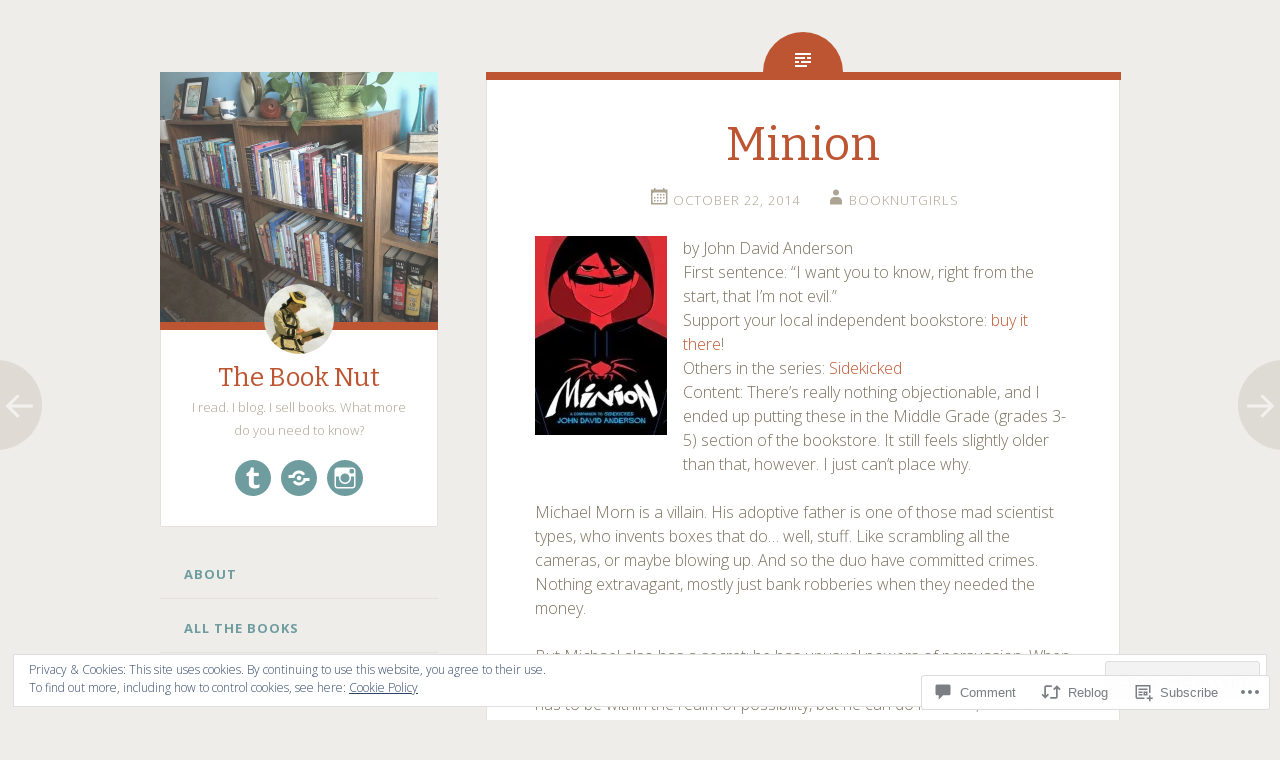

--- FILE ---
content_type: text/html; charset=UTF-8
request_url: https://thebooknut.com/2014/10/22/minion/
body_size: 27674
content:
<!DOCTYPE html>
<html lang="en">
<head>
<meta charset="UTF-8">
<meta name="viewport" content="width=device-width, initial-scale=1">
<title>Minion | The Book Nut</title>
<link rel="profile" href="http://gmpg.org/xfn/11">
<link rel="pingback" href="https://thebooknut.com/xmlrpc.php">

<meta name='robots' content='max-image-preview:large' />

<!-- Async WordPress.com Remote Login -->
<script id="wpcom_remote_login_js">
var wpcom_remote_login_extra_auth = '';
function wpcom_remote_login_remove_dom_node_id( element_id ) {
	var dom_node = document.getElementById( element_id );
	if ( dom_node ) { dom_node.parentNode.removeChild( dom_node ); }
}
function wpcom_remote_login_remove_dom_node_classes( class_name ) {
	var dom_nodes = document.querySelectorAll( '.' + class_name );
	for ( var i = 0; i < dom_nodes.length; i++ ) {
		dom_nodes[ i ].parentNode.removeChild( dom_nodes[ i ] );
	}
}
function wpcom_remote_login_final_cleanup() {
	wpcom_remote_login_remove_dom_node_classes( "wpcom_remote_login_msg" );
	wpcom_remote_login_remove_dom_node_id( "wpcom_remote_login_key" );
	wpcom_remote_login_remove_dom_node_id( "wpcom_remote_login_validate" );
	wpcom_remote_login_remove_dom_node_id( "wpcom_remote_login_js" );
	wpcom_remote_login_remove_dom_node_id( "wpcom_request_access_iframe" );
	wpcom_remote_login_remove_dom_node_id( "wpcom_request_access_styles" );
}

// Watch for messages back from the remote login
window.addEventListener( "message", function( e ) {
	if ( e.origin === "https://r-login.wordpress.com" ) {
		var data = {};
		try {
			data = JSON.parse( e.data );
		} catch( e ) {
			wpcom_remote_login_final_cleanup();
			return;
		}

		if ( data.msg === 'LOGIN' ) {
			// Clean up the login check iframe
			wpcom_remote_login_remove_dom_node_id( "wpcom_remote_login_key" );

			var id_regex = new RegExp( /^[0-9]+$/ );
			var token_regex = new RegExp( /^.*|.*|.*$/ );
			if (
				token_regex.test( data.token )
				&& id_regex.test( data.wpcomid )
			) {
				// We have everything we need to ask for a login
				var script = document.createElement( "script" );
				script.setAttribute( "id", "wpcom_remote_login_validate" );
				script.src = '/remote-login.php?wpcom_remote_login=validate'
					+ '&wpcomid=' + data.wpcomid
					+ '&token=' + encodeURIComponent( data.token )
					+ '&host=' + window.location.protocol
					+ '//' + window.location.hostname
					+ '&postid=415'
					+ '&is_singular=1';
				document.body.appendChild( script );
			}

			return;
		}

		// Safari ITP, not logged in, so redirect
		if ( data.msg === 'LOGIN-REDIRECT' ) {
			window.location = 'https://wordpress.com/log-in?redirect_to=' + window.location.href;
			return;
		}

		// Safari ITP, storage access failed, remove the request
		if ( data.msg === 'LOGIN-REMOVE' ) {
			var css_zap = 'html { -webkit-transition: margin-top 1s; transition: margin-top 1s; } /* 9001 */ html { margin-top: 0 !important; } * html body { margin-top: 0 !important; } @media screen and ( max-width: 782px ) { html { margin-top: 0 !important; } * html body { margin-top: 0 !important; } }';
			var style_zap = document.createElement( 'style' );
			style_zap.type = 'text/css';
			style_zap.appendChild( document.createTextNode( css_zap ) );
			document.body.appendChild( style_zap );

			var e = document.getElementById( 'wpcom_request_access_iframe' );
			e.parentNode.removeChild( e );

			document.cookie = 'wordpress_com_login_access=denied; path=/; max-age=31536000';

			return;
		}

		// Safari ITP
		if ( data.msg === 'REQUEST_ACCESS' ) {
			console.log( 'request access: safari' );

			// Check ITP iframe enable/disable knob
			if ( wpcom_remote_login_extra_auth !== 'safari_itp_iframe' ) {
				return;
			}

			// If we are in a "private window" there is no ITP.
			var private_window = false;
			try {
				var opendb = window.openDatabase( null, null, null, null );
			} catch( e ) {
				private_window = true;
			}

			if ( private_window ) {
				console.log( 'private window' );
				return;
			}

			var iframe = document.createElement( 'iframe' );
			iframe.id = 'wpcom_request_access_iframe';
			iframe.setAttribute( 'scrolling', 'no' );
			iframe.setAttribute( 'sandbox', 'allow-storage-access-by-user-activation allow-scripts allow-same-origin allow-top-navigation-by-user-activation' );
			iframe.src = 'https://r-login.wordpress.com/remote-login.php?wpcom_remote_login=request_access&origin=' + encodeURIComponent( data.origin ) + '&wpcomid=' + encodeURIComponent( data.wpcomid );

			var css = 'html { -webkit-transition: margin-top 1s; transition: margin-top 1s; } /* 9001 */ html { margin-top: 46px !important; } * html body { margin-top: 46px !important; } @media screen and ( max-width: 660px ) { html { margin-top: 71px !important; } * html body { margin-top: 71px !important; } #wpcom_request_access_iframe { display: block; height: 71px !important; } } #wpcom_request_access_iframe { border: 0px; height: 46px; position: fixed; top: 0; left: 0; width: 100%; min-width: 100%; z-index: 99999; background: #23282d; } ';

			var style = document.createElement( 'style' );
			style.type = 'text/css';
			style.id = 'wpcom_request_access_styles';
			style.appendChild( document.createTextNode( css ) );
			document.body.appendChild( style );

			document.body.appendChild( iframe );
		}

		if ( data.msg === 'DONE' ) {
			wpcom_remote_login_final_cleanup();
		}
	}
}, false );

// Inject the remote login iframe after the page has had a chance to load
// more critical resources
window.addEventListener( "DOMContentLoaded", function( e ) {
	var iframe = document.createElement( "iframe" );
	iframe.style.display = "none";
	iframe.setAttribute( "scrolling", "no" );
	iframe.setAttribute( "id", "wpcom_remote_login_key" );
	iframe.src = "https://r-login.wordpress.com/remote-login.php"
		+ "?wpcom_remote_login=key"
		+ "&origin=aHR0cHM6Ly90aGVib29rbnV0LmNvbQ%3D%3D"
		+ "&wpcomid=101336920"
		+ "&time=" + Math.floor( Date.now() / 1000 );
	document.body.appendChild( iframe );
}, false );
</script>
<link rel='dns-prefetch' href='//s0.wp.com' />
<link rel='dns-prefetch' href='//widgets.wp.com' />
<link rel='dns-prefetch' href='//wordpress.com' />
<link rel='dns-prefetch' href='//fonts-api.wp.com' />
<link rel="alternate" type="application/rss+xml" title="The Book Nut &raquo; Feed" href="https://thebooknut.com/feed/" />
<link rel="alternate" type="application/rss+xml" title="The Book Nut &raquo; Comments Feed" href="https://thebooknut.com/comments/feed/" />
<link rel="alternate" type="application/rss+xml" title="The Book Nut &raquo; Minion Comments Feed" href="https://thebooknut.com/2014/10/22/minion/feed/" />
	<script type="text/javascript">
		/* <![CDATA[ */
		function addLoadEvent(func) {
			var oldonload = window.onload;
			if (typeof window.onload != 'function') {
				window.onload = func;
			} else {
				window.onload = function () {
					oldonload();
					func();
				}
			}
		}
		/* ]]> */
	</script>
	<link crossorigin='anonymous' rel='stylesheet' id='all-css-0-1' href='/_static/??-eJx9zN0KwjAMhuEbsgZ/5vBAvJbShtE1bYNJKLt7NxEEEQ9fku+Bzi60qlgVijkmm1IV6ClOqAJo67XlhI58B8XC5BUFRBfCfRDZwW9gRmUf8rtBrEJp0WjdPnAzouMm+lX/REoZP+6rtvd7uR3G4XQcr5fzMD8BGYBNRA==&cssminify=yes' type='text/css' media='all' />
<style id='wp-emoji-styles-inline-css'>

	img.wp-smiley, img.emoji {
		display: inline !important;
		border: none !important;
		box-shadow: none !important;
		height: 1em !important;
		width: 1em !important;
		margin: 0 0.07em !important;
		vertical-align: -0.1em !important;
		background: none !important;
		padding: 0 !important;
	}
/*# sourceURL=wp-emoji-styles-inline-css */
</style>
<link crossorigin='anonymous' rel='stylesheet' id='all-css-2-1' href='/wp-content/plugins/gutenberg-core/v22.2.0/build/styles/block-library/style.css?m=1764855221i&cssminify=yes' type='text/css' media='all' />
<style id='wp-block-library-inline-css'>
.has-text-align-justify {
	text-align:justify;
}
.has-text-align-justify{text-align:justify;}

/*# sourceURL=wp-block-library-inline-css */
</style><style id='global-styles-inline-css'>
:root{--wp--preset--aspect-ratio--square: 1;--wp--preset--aspect-ratio--4-3: 4/3;--wp--preset--aspect-ratio--3-4: 3/4;--wp--preset--aspect-ratio--3-2: 3/2;--wp--preset--aspect-ratio--2-3: 2/3;--wp--preset--aspect-ratio--16-9: 16/9;--wp--preset--aspect-ratio--9-16: 9/16;--wp--preset--color--black: #000000;--wp--preset--color--cyan-bluish-gray: #abb8c3;--wp--preset--color--white: #ffffff;--wp--preset--color--pale-pink: #f78da7;--wp--preset--color--vivid-red: #cf2e2e;--wp--preset--color--luminous-vivid-orange: #ff6900;--wp--preset--color--luminous-vivid-amber: #fcb900;--wp--preset--color--light-green-cyan: #7bdcb5;--wp--preset--color--vivid-green-cyan: #00d084;--wp--preset--color--pale-cyan-blue: #8ed1fc;--wp--preset--color--vivid-cyan-blue: #0693e3;--wp--preset--color--vivid-purple: #9b51e0;--wp--preset--gradient--vivid-cyan-blue-to-vivid-purple: linear-gradient(135deg,rgb(6,147,227) 0%,rgb(155,81,224) 100%);--wp--preset--gradient--light-green-cyan-to-vivid-green-cyan: linear-gradient(135deg,rgb(122,220,180) 0%,rgb(0,208,130) 100%);--wp--preset--gradient--luminous-vivid-amber-to-luminous-vivid-orange: linear-gradient(135deg,rgb(252,185,0) 0%,rgb(255,105,0) 100%);--wp--preset--gradient--luminous-vivid-orange-to-vivid-red: linear-gradient(135deg,rgb(255,105,0) 0%,rgb(207,46,46) 100%);--wp--preset--gradient--very-light-gray-to-cyan-bluish-gray: linear-gradient(135deg,rgb(238,238,238) 0%,rgb(169,184,195) 100%);--wp--preset--gradient--cool-to-warm-spectrum: linear-gradient(135deg,rgb(74,234,220) 0%,rgb(151,120,209) 20%,rgb(207,42,186) 40%,rgb(238,44,130) 60%,rgb(251,105,98) 80%,rgb(254,248,76) 100%);--wp--preset--gradient--blush-light-purple: linear-gradient(135deg,rgb(255,206,236) 0%,rgb(152,150,240) 100%);--wp--preset--gradient--blush-bordeaux: linear-gradient(135deg,rgb(254,205,165) 0%,rgb(254,45,45) 50%,rgb(107,0,62) 100%);--wp--preset--gradient--luminous-dusk: linear-gradient(135deg,rgb(255,203,112) 0%,rgb(199,81,192) 50%,rgb(65,88,208) 100%);--wp--preset--gradient--pale-ocean: linear-gradient(135deg,rgb(255,245,203) 0%,rgb(182,227,212) 50%,rgb(51,167,181) 100%);--wp--preset--gradient--electric-grass: linear-gradient(135deg,rgb(202,248,128) 0%,rgb(113,206,126) 100%);--wp--preset--gradient--midnight: linear-gradient(135deg,rgb(2,3,129) 0%,rgb(40,116,252) 100%);--wp--preset--font-size--small: 13px;--wp--preset--font-size--medium: 20px;--wp--preset--font-size--large: 36px;--wp--preset--font-size--x-large: 42px;--wp--preset--font-family--albert-sans: 'Albert Sans', sans-serif;--wp--preset--font-family--alegreya: Alegreya, serif;--wp--preset--font-family--arvo: Arvo, serif;--wp--preset--font-family--bodoni-moda: 'Bodoni Moda', serif;--wp--preset--font-family--bricolage-grotesque: 'Bricolage Grotesque', sans-serif;--wp--preset--font-family--cabin: Cabin, sans-serif;--wp--preset--font-family--chivo: Chivo, sans-serif;--wp--preset--font-family--commissioner: Commissioner, sans-serif;--wp--preset--font-family--cormorant: Cormorant, serif;--wp--preset--font-family--courier-prime: 'Courier Prime', monospace;--wp--preset--font-family--crimson-pro: 'Crimson Pro', serif;--wp--preset--font-family--dm-mono: 'DM Mono', monospace;--wp--preset--font-family--dm-sans: 'DM Sans', sans-serif;--wp--preset--font-family--dm-serif-display: 'DM Serif Display', serif;--wp--preset--font-family--domine: Domine, serif;--wp--preset--font-family--eb-garamond: 'EB Garamond', serif;--wp--preset--font-family--epilogue: Epilogue, sans-serif;--wp--preset--font-family--fahkwang: Fahkwang, sans-serif;--wp--preset--font-family--figtree: Figtree, sans-serif;--wp--preset--font-family--fira-sans: 'Fira Sans', sans-serif;--wp--preset--font-family--fjalla-one: 'Fjalla One', sans-serif;--wp--preset--font-family--fraunces: Fraunces, serif;--wp--preset--font-family--gabarito: Gabarito, system-ui;--wp--preset--font-family--ibm-plex-mono: 'IBM Plex Mono', monospace;--wp--preset--font-family--ibm-plex-sans: 'IBM Plex Sans', sans-serif;--wp--preset--font-family--ibarra-real-nova: 'Ibarra Real Nova', serif;--wp--preset--font-family--instrument-serif: 'Instrument Serif', serif;--wp--preset--font-family--inter: Inter, sans-serif;--wp--preset--font-family--josefin-sans: 'Josefin Sans', sans-serif;--wp--preset--font-family--jost: Jost, sans-serif;--wp--preset--font-family--libre-baskerville: 'Libre Baskerville', serif;--wp--preset--font-family--libre-franklin: 'Libre Franklin', sans-serif;--wp--preset--font-family--literata: Literata, serif;--wp--preset--font-family--lora: Lora, serif;--wp--preset--font-family--merriweather: Merriweather, serif;--wp--preset--font-family--montserrat: Montserrat, sans-serif;--wp--preset--font-family--newsreader: Newsreader, serif;--wp--preset--font-family--noto-sans-mono: 'Noto Sans Mono', sans-serif;--wp--preset--font-family--nunito: Nunito, sans-serif;--wp--preset--font-family--open-sans: 'Open Sans', sans-serif;--wp--preset--font-family--overpass: Overpass, sans-serif;--wp--preset--font-family--pt-serif: 'PT Serif', serif;--wp--preset--font-family--petrona: Petrona, serif;--wp--preset--font-family--piazzolla: Piazzolla, serif;--wp--preset--font-family--playfair-display: 'Playfair Display', serif;--wp--preset--font-family--plus-jakarta-sans: 'Plus Jakarta Sans', sans-serif;--wp--preset--font-family--poppins: Poppins, sans-serif;--wp--preset--font-family--raleway: Raleway, sans-serif;--wp--preset--font-family--roboto: Roboto, sans-serif;--wp--preset--font-family--roboto-slab: 'Roboto Slab', serif;--wp--preset--font-family--rubik: Rubik, sans-serif;--wp--preset--font-family--rufina: Rufina, serif;--wp--preset--font-family--sora: Sora, sans-serif;--wp--preset--font-family--source-sans-3: 'Source Sans 3', sans-serif;--wp--preset--font-family--source-serif-4: 'Source Serif 4', serif;--wp--preset--font-family--space-mono: 'Space Mono', monospace;--wp--preset--font-family--syne: Syne, sans-serif;--wp--preset--font-family--texturina: Texturina, serif;--wp--preset--font-family--urbanist: Urbanist, sans-serif;--wp--preset--font-family--work-sans: 'Work Sans', sans-serif;--wp--preset--spacing--20: 0.44rem;--wp--preset--spacing--30: 0.67rem;--wp--preset--spacing--40: 1rem;--wp--preset--spacing--50: 1.5rem;--wp--preset--spacing--60: 2.25rem;--wp--preset--spacing--70: 3.38rem;--wp--preset--spacing--80: 5.06rem;--wp--preset--shadow--natural: 6px 6px 9px rgba(0, 0, 0, 0.2);--wp--preset--shadow--deep: 12px 12px 50px rgba(0, 0, 0, 0.4);--wp--preset--shadow--sharp: 6px 6px 0px rgba(0, 0, 0, 0.2);--wp--preset--shadow--outlined: 6px 6px 0px -3px rgb(255, 255, 255), 6px 6px rgb(0, 0, 0);--wp--preset--shadow--crisp: 6px 6px 0px rgb(0, 0, 0);}:where(.is-layout-flex){gap: 0.5em;}:where(.is-layout-grid){gap: 0.5em;}body .is-layout-flex{display: flex;}.is-layout-flex{flex-wrap: wrap;align-items: center;}.is-layout-flex > :is(*, div){margin: 0;}body .is-layout-grid{display: grid;}.is-layout-grid > :is(*, div){margin: 0;}:where(.wp-block-columns.is-layout-flex){gap: 2em;}:where(.wp-block-columns.is-layout-grid){gap: 2em;}:where(.wp-block-post-template.is-layout-flex){gap: 1.25em;}:where(.wp-block-post-template.is-layout-grid){gap: 1.25em;}.has-black-color{color: var(--wp--preset--color--black) !important;}.has-cyan-bluish-gray-color{color: var(--wp--preset--color--cyan-bluish-gray) !important;}.has-white-color{color: var(--wp--preset--color--white) !important;}.has-pale-pink-color{color: var(--wp--preset--color--pale-pink) !important;}.has-vivid-red-color{color: var(--wp--preset--color--vivid-red) !important;}.has-luminous-vivid-orange-color{color: var(--wp--preset--color--luminous-vivid-orange) !important;}.has-luminous-vivid-amber-color{color: var(--wp--preset--color--luminous-vivid-amber) !important;}.has-light-green-cyan-color{color: var(--wp--preset--color--light-green-cyan) !important;}.has-vivid-green-cyan-color{color: var(--wp--preset--color--vivid-green-cyan) !important;}.has-pale-cyan-blue-color{color: var(--wp--preset--color--pale-cyan-blue) !important;}.has-vivid-cyan-blue-color{color: var(--wp--preset--color--vivid-cyan-blue) !important;}.has-vivid-purple-color{color: var(--wp--preset--color--vivid-purple) !important;}.has-black-background-color{background-color: var(--wp--preset--color--black) !important;}.has-cyan-bluish-gray-background-color{background-color: var(--wp--preset--color--cyan-bluish-gray) !important;}.has-white-background-color{background-color: var(--wp--preset--color--white) !important;}.has-pale-pink-background-color{background-color: var(--wp--preset--color--pale-pink) !important;}.has-vivid-red-background-color{background-color: var(--wp--preset--color--vivid-red) !important;}.has-luminous-vivid-orange-background-color{background-color: var(--wp--preset--color--luminous-vivid-orange) !important;}.has-luminous-vivid-amber-background-color{background-color: var(--wp--preset--color--luminous-vivid-amber) !important;}.has-light-green-cyan-background-color{background-color: var(--wp--preset--color--light-green-cyan) !important;}.has-vivid-green-cyan-background-color{background-color: var(--wp--preset--color--vivid-green-cyan) !important;}.has-pale-cyan-blue-background-color{background-color: var(--wp--preset--color--pale-cyan-blue) !important;}.has-vivid-cyan-blue-background-color{background-color: var(--wp--preset--color--vivid-cyan-blue) !important;}.has-vivid-purple-background-color{background-color: var(--wp--preset--color--vivid-purple) !important;}.has-black-border-color{border-color: var(--wp--preset--color--black) !important;}.has-cyan-bluish-gray-border-color{border-color: var(--wp--preset--color--cyan-bluish-gray) !important;}.has-white-border-color{border-color: var(--wp--preset--color--white) !important;}.has-pale-pink-border-color{border-color: var(--wp--preset--color--pale-pink) !important;}.has-vivid-red-border-color{border-color: var(--wp--preset--color--vivid-red) !important;}.has-luminous-vivid-orange-border-color{border-color: var(--wp--preset--color--luminous-vivid-orange) !important;}.has-luminous-vivid-amber-border-color{border-color: var(--wp--preset--color--luminous-vivid-amber) !important;}.has-light-green-cyan-border-color{border-color: var(--wp--preset--color--light-green-cyan) !important;}.has-vivid-green-cyan-border-color{border-color: var(--wp--preset--color--vivid-green-cyan) !important;}.has-pale-cyan-blue-border-color{border-color: var(--wp--preset--color--pale-cyan-blue) !important;}.has-vivid-cyan-blue-border-color{border-color: var(--wp--preset--color--vivid-cyan-blue) !important;}.has-vivid-purple-border-color{border-color: var(--wp--preset--color--vivid-purple) !important;}.has-vivid-cyan-blue-to-vivid-purple-gradient-background{background: var(--wp--preset--gradient--vivid-cyan-blue-to-vivid-purple) !important;}.has-light-green-cyan-to-vivid-green-cyan-gradient-background{background: var(--wp--preset--gradient--light-green-cyan-to-vivid-green-cyan) !important;}.has-luminous-vivid-amber-to-luminous-vivid-orange-gradient-background{background: var(--wp--preset--gradient--luminous-vivid-amber-to-luminous-vivid-orange) !important;}.has-luminous-vivid-orange-to-vivid-red-gradient-background{background: var(--wp--preset--gradient--luminous-vivid-orange-to-vivid-red) !important;}.has-very-light-gray-to-cyan-bluish-gray-gradient-background{background: var(--wp--preset--gradient--very-light-gray-to-cyan-bluish-gray) !important;}.has-cool-to-warm-spectrum-gradient-background{background: var(--wp--preset--gradient--cool-to-warm-spectrum) !important;}.has-blush-light-purple-gradient-background{background: var(--wp--preset--gradient--blush-light-purple) !important;}.has-blush-bordeaux-gradient-background{background: var(--wp--preset--gradient--blush-bordeaux) !important;}.has-luminous-dusk-gradient-background{background: var(--wp--preset--gradient--luminous-dusk) !important;}.has-pale-ocean-gradient-background{background: var(--wp--preset--gradient--pale-ocean) !important;}.has-electric-grass-gradient-background{background: var(--wp--preset--gradient--electric-grass) !important;}.has-midnight-gradient-background{background: var(--wp--preset--gradient--midnight) !important;}.has-small-font-size{font-size: var(--wp--preset--font-size--small) !important;}.has-medium-font-size{font-size: var(--wp--preset--font-size--medium) !important;}.has-large-font-size{font-size: var(--wp--preset--font-size--large) !important;}.has-x-large-font-size{font-size: var(--wp--preset--font-size--x-large) !important;}.has-albert-sans-font-family{font-family: var(--wp--preset--font-family--albert-sans) !important;}.has-alegreya-font-family{font-family: var(--wp--preset--font-family--alegreya) !important;}.has-arvo-font-family{font-family: var(--wp--preset--font-family--arvo) !important;}.has-bodoni-moda-font-family{font-family: var(--wp--preset--font-family--bodoni-moda) !important;}.has-bricolage-grotesque-font-family{font-family: var(--wp--preset--font-family--bricolage-grotesque) !important;}.has-cabin-font-family{font-family: var(--wp--preset--font-family--cabin) !important;}.has-chivo-font-family{font-family: var(--wp--preset--font-family--chivo) !important;}.has-commissioner-font-family{font-family: var(--wp--preset--font-family--commissioner) !important;}.has-cormorant-font-family{font-family: var(--wp--preset--font-family--cormorant) !important;}.has-courier-prime-font-family{font-family: var(--wp--preset--font-family--courier-prime) !important;}.has-crimson-pro-font-family{font-family: var(--wp--preset--font-family--crimson-pro) !important;}.has-dm-mono-font-family{font-family: var(--wp--preset--font-family--dm-mono) !important;}.has-dm-sans-font-family{font-family: var(--wp--preset--font-family--dm-sans) !important;}.has-dm-serif-display-font-family{font-family: var(--wp--preset--font-family--dm-serif-display) !important;}.has-domine-font-family{font-family: var(--wp--preset--font-family--domine) !important;}.has-eb-garamond-font-family{font-family: var(--wp--preset--font-family--eb-garamond) !important;}.has-epilogue-font-family{font-family: var(--wp--preset--font-family--epilogue) !important;}.has-fahkwang-font-family{font-family: var(--wp--preset--font-family--fahkwang) !important;}.has-figtree-font-family{font-family: var(--wp--preset--font-family--figtree) !important;}.has-fira-sans-font-family{font-family: var(--wp--preset--font-family--fira-sans) !important;}.has-fjalla-one-font-family{font-family: var(--wp--preset--font-family--fjalla-one) !important;}.has-fraunces-font-family{font-family: var(--wp--preset--font-family--fraunces) !important;}.has-gabarito-font-family{font-family: var(--wp--preset--font-family--gabarito) !important;}.has-ibm-plex-mono-font-family{font-family: var(--wp--preset--font-family--ibm-plex-mono) !important;}.has-ibm-plex-sans-font-family{font-family: var(--wp--preset--font-family--ibm-plex-sans) !important;}.has-ibarra-real-nova-font-family{font-family: var(--wp--preset--font-family--ibarra-real-nova) !important;}.has-instrument-serif-font-family{font-family: var(--wp--preset--font-family--instrument-serif) !important;}.has-inter-font-family{font-family: var(--wp--preset--font-family--inter) !important;}.has-josefin-sans-font-family{font-family: var(--wp--preset--font-family--josefin-sans) !important;}.has-jost-font-family{font-family: var(--wp--preset--font-family--jost) !important;}.has-libre-baskerville-font-family{font-family: var(--wp--preset--font-family--libre-baskerville) !important;}.has-libre-franklin-font-family{font-family: var(--wp--preset--font-family--libre-franklin) !important;}.has-literata-font-family{font-family: var(--wp--preset--font-family--literata) !important;}.has-lora-font-family{font-family: var(--wp--preset--font-family--lora) !important;}.has-merriweather-font-family{font-family: var(--wp--preset--font-family--merriweather) !important;}.has-montserrat-font-family{font-family: var(--wp--preset--font-family--montserrat) !important;}.has-newsreader-font-family{font-family: var(--wp--preset--font-family--newsreader) !important;}.has-noto-sans-mono-font-family{font-family: var(--wp--preset--font-family--noto-sans-mono) !important;}.has-nunito-font-family{font-family: var(--wp--preset--font-family--nunito) !important;}.has-open-sans-font-family{font-family: var(--wp--preset--font-family--open-sans) !important;}.has-overpass-font-family{font-family: var(--wp--preset--font-family--overpass) !important;}.has-pt-serif-font-family{font-family: var(--wp--preset--font-family--pt-serif) !important;}.has-petrona-font-family{font-family: var(--wp--preset--font-family--petrona) !important;}.has-piazzolla-font-family{font-family: var(--wp--preset--font-family--piazzolla) !important;}.has-playfair-display-font-family{font-family: var(--wp--preset--font-family--playfair-display) !important;}.has-plus-jakarta-sans-font-family{font-family: var(--wp--preset--font-family--plus-jakarta-sans) !important;}.has-poppins-font-family{font-family: var(--wp--preset--font-family--poppins) !important;}.has-raleway-font-family{font-family: var(--wp--preset--font-family--raleway) !important;}.has-roboto-font-family{font-family: var(--wp--preset--font-family--roboto) !important;}.has-roboto-slab-font-family{font-family: var(--wp--preset--font-family--roboto-slab) !important;}.has-rubik-font-family{font-family: var(--wp--preset--font-family--rubik) !important;}.has-rufina-font-family{font-family: var(--wp--preset--font-family--rufina) !important;}.has-sora-font-family{font-family: var(--wp--preset--font-family--sora) !important;}.has-source-sans-3-font-family{font-family: var(--wp--preset--font-family--source-sans-3) !important;}.has-source-serif-4-font-family{font-family: var(--wp--preset--font-family--source-serif-4) !important;}.has-space-mono-font-family{font-family: var(--wp--preset--font-family--space-mono) !important;}.has-syne-font-family{font-family: var(--wp--preset--font-family--syne) !important;}.has-texturina-font-family{font-family: var(--wp--preset--font-family--texturina) !important;}.has-urbanist-font-family{font-family: var(--wp--preset--font-family--urbanist) !important;}.has-work-sans-font-family{font-family: var(--wp--preset--font-family--work-sans) !important;}
/*# sourceURL=global-styles-inline-css */
</style>

<style id='classic-theme-styles-inline-css'>
/*! This file is auto-generated */
.wp-block-button__link{color:#fff;background-color:#32373c;border-radius:9999px;box-shadow:none;text-decoration:none;padding:calc(.667em + 2px) calc(1.333em + 2px);font-size:1.125em}.wp-block-file__button{background:#32373c;color:#fff;text-decoration:none}
/*# sourceURL=/wp-includes/css/classic-themes.min.css */
</style>
<link crossorigin='anonymous' rel='stylesheet' id='all-css-4-1' href='/_static/??-eJx9jksOwjAMRC9EcCsEFQvEUVA+FqTUSRQ77fVxVbEBxMaSZ+bZA0sxPifBJEDNlKndY2LwuaLqVKyAJghDtDghaWzvmXfwG1uKMsa5UpHZ6KTYyMhDQf7HjSjF+qdRaTuxGcAtvb3bjCnkCrZJJisS/RcFXD24FqcAM1ann1VcK/Pnvna50qUfTl3XH8+HYXwBNR1jhQ==&cssminify=yes' type='text/css' media='all' />
<link rel='stylesheet' id='verbum-gutenberg-css-css' href='https://widgets.wp.com/verbum-block-editor/block-editor.css?ver=1738686361' media='all' />
<link crossorigin='anonymous' rel='stylesheet' id='all-css-6-1' href='/_static/??/wp-content/mu-plugins/comment-likes/css/comment-likes.css,/i/noticons/noticons.css,/wp-content/themes/pub/fictive/style.css?m=1741693332j&cssminify=yes' type='text/css' media='all' />
<link rel='stylesheet' id='fictive-open-sans-css' href='https://fonts-api.wp.com/css?family=Open+Sans%3A300italic%2C400italic%2C700italic%2C400%2C300%2C700&#038;ver=6.9-RC2-61304' media='all' />
<link rel='stylesheet' id='fictive-bitter-css' href='https://fonts-api.wp.com/css?family=Bitter%3A400%2C700%2C400italic&#038;subset=latin%2Clatin-ext&#038;ver=6.9-RC2-61304' media='all' />
<link crossorigin='anonymous' rel='stylesheet' id='all-css-10-1' href='/_static/??-eJx9jtsKwkAMRH/INXipxQfxU6QN6Zq6m12abIt/bws+VBTf5sCcYWDKDpMYiUEsLofiWRR6stzg482gReDGguBJaOBZ0N9xi6obWG3anSIp5NJCx2g8Eiw7as9AbsqY4peyujFQG5Kfo4e5tcJ/kqfkQsLGOMkHuC40PCzqNV52dXXY1+fTsepflfBhPA==&cssminify=yes' type='text/css' media='all' />
<link crossorigin='anonymous' rel='stylesheet' id='print-css-11-1' href='/wp-content/mu-plugins/global-print/global-print.css?m=1465851035i&cssminify=yes' type='text/css' media='print' />
<style id='jetpack-global-styles-frontend-style-inline-css'>
:root { --font-headings: unset; --font-base: unset; --font-headings-default: -apple-system,BlinkMacSystemFont,"Segoe UI",Roboto,Oxygen-Sans,Ubuntu,Cantarell,"Helvetica Neue",sans-serif; --font-base-default: -apple-system,BlinkMacSystemFont,"Segoe UI",Roboto,Oxygen-Sans,Ubuntu,Cantarell,"Helvetica Neue",sans-serif;}
/*# sourceURL=jetpack-global-styles-frontend-style-inline-css */
</style>
<link crossorigin='anonymous' rel='stylesheet' id='all-css-14-1' href='/_static/??-eJyNjcsKAjEMRX/IGtQZBxfip0hMS9sxTYppGfx7H7gRN+7ugcs5sFRHKi1Ig9Jd5R6zGMyhVaTrh8G6QFHfORhYwlvw6P39PbPENZmt4G/ROQuBKWVkxxrVvuBH1lIoz2waILJekF+HUzlupnG3nQ77YZwfuRJIaQ==&cssminify=yes' type='text/css' media='all' />
<script type="text/javascript" id="jetpack_related-posts-js-extra">
/* <![CDATA[ */
var related_posts_js_options = {"post_heading":"h4"};
//# sourceURL=jetpack_related-posts-js-extra
/* ]]> */
</script>
<script type="text/javascript" id="wpcom-actionbar-placeholder-js-extra">
/* <![CDATA[ */
var actionbardata = {"siteID":"101336920","postID":"415","siteURL":"https://thebooknut.com","xhrURL":"https://thebooknut.com/wp-admin/admin-ajax.php","nonce":"a1fa0fa1af","isLoggedIn":"","statusMessage":"","subsEmailDefault":"instantly","proxyScriptUrl":"https://s0.wp.com/wp-content/js/wpcom-proxy-request.js?m=1513050504i&amp;ver=20211021","shortlink":"https://wp.me/s6Rcms-minion","i18n":{"followedText":"New posts from this site will now appear in your \u003Ca href=\"https://wordpress.com/reader\"\u003EReader\u003C/a\u003E","foldBar":"Collapse this bar","unfoldBar":"Expand this bar","shortLinkCopied":"Shortlink copied to clipboard."}};
//# sourceURL=wpcom-actionbar-placeholder-js-extra
/* ]]> */
</script>
<script type="text/javascript" id="jetpack-mu-wpcom-settings-js-before">
/* <![CDATA[ */
var JETPACK_MU_WPCOM_SETTINGS = {"assetsUrl":"https://s0.wp.com/wp-content/mu-plugins/jetpack-mu-wpcom-plugin/sun/jetpack_vendor/automattic/jetpack-mu-wpcom/src/build/"};
//# sourceURL=jetpack-mu-wpcom-settings-js-before
/* ]]> */
</script>
<script crossorigin='anonymous' type='text/javascript'  src='/_static/??-eJx1j1EKwjAQRC/kdq1Q2h/xKFKTEBKTTcwm1t7eFKtU0K9hmOENg1MEESgryugLRFe0IUarchzFdfXIhfBsSOClGCcxKTdmJSEGzvztGm+osbzDDdfWjssQU3jM76zCXJGKl9DeikrzKlvA3xJ4o1Md/bV2cUF/fkwhyVEyCDcyv0DCR7wfFgEKBFrGVBEnf2z7rtu3bT8M9gk9l2bI'></script>
<script type="text/javascript" id="rlt-proxy-js-after">
/* <![CDATA[ */
	rltInitialize( {"token":null,"iframeOrigins":["https:\/\/widgets.wp.com"]} );
//# sourceURL=rlt-proxy-js-after
/* ]]> */
</script>
<link rel="EditURI" type="application/rsd+xml" title="RSD" href="https://thebooknutcom.wordpress.com/xmlrpc.php?rsd" />
<meta name="generator" content="WordPress.com" />
<link rel="canonical" href="https://thebooknut.com/2014/10/22/minion/" />
<link rel='shortlink' href='https://wp.me/s6Rcms-minion' />
<link rel="alternate" type="application/json+oembed" href="https://public-api.wordpress.com/oembed/?format=json&amp;url=https%3A%2F%2Fthebooknut.com%2F2014%2F10%2F22%2Fminion%2F&amp;for=wpcom-auto-discovery" /><link rel="alternate" type="application/xml+oembed" href="https://public-api.wordpress.com/oembed/?format=xml&amp;url=https%3A%2F%2Fthebooknut.com%2F2014%2F10%2F22%2Fminion%2F&amp;for=wpcom-auto-discovery" />
<!-- Jetpack Open Graph Tags -->
<meta property="og:type" content="article" />
<meta property="og:title" content="Minion" />
<meta property="og:url" content="https://thebooknut.com/2014/10/22/minion/" />
<meta property="og:description" content="by John David AndersonFirst sentence: &#8220;I want you to know, right from the start, that I&#8217;m not evil.&#8221;Support your local independent bookstore: buy it there!Others in the series: Si…" />
<meta property="article:published_time" content="2014-10-22T19:30:00+00:00" />
<meta property="article:modified_time" content="2015-11-16T01:21:43+00:00" />
<meta property="og:site_name" content="The Book Nut" />
<meta property="og:image" content="https://thebooknut.com/wp-content/uploads/2014/10/acd1c-minion.jpg" />
<meta property="og:image:secure_url" content="https://thebooknut.com/wp-content/uploads/2014/10/acd1c-minion.jpg" />
<meta property="og:image:width" content="132" />
<meta property="og:image:height" content="200" />
<meta property="og:image:alt" content="" />
<meta property="og:locale" content="en_US" />
<meta property="article:publisher" content="https://www.facebook.com/WordPresscom" />
<meta name="twitter:text:title" content="Minion" />
<meta name="twitter:image" content="https://thebooknut.com/wp-content/uploads/2014/10/acd1c-minion.jpg?w=144" />
<meta name="twitter:card" content="summary" />

<!-- End Jetpack Open Graph Tags -->
<link rel="shortcut icon" type="image/x-icon" href="https://s0.wp.com/i/favicon.ico?m=1713425267i" sizes="16x16 24x24 32x32 48x48" />
<link rel="icon" type="image/x-icon" href="https://s0.wp.com/i/favicon.ico?m=1713425267i" sizes="16x16 24x24 32x32 48x48" />
<link rel="apple-touch-icon" href="https://s0.wp.com/i/webclip.png?m=1713868326i" />
<link rel='openid.server' href='https://thebooknut.com/?openidserver=1' />
<link rel='openid.delegate' href='https://thebooknut.com/' />
<link rel="search" type="application/opensearchdescription+xml" href="https://thebooknut.com/osd.xml" title="The Book Nut" />
<link rel="search" type="application/opensearchdescription+xml" href="https://s1.wp.com/opensearch.xml" title="WordPress.com" />
<style type="text/css">.recentcomments a{display:inline !important;padding:0 !important;margin:0 !important;}</style>		<style type="text/css">
			.recentcomments a {
				display: inline !important;
				padding: 0 !important;
				margin: 0 !important;
			}

			table.recentcommentsavatartop img.avatar, table.recentcommentsavatarend img.avatar {
				border: 0px;
				margin: 0;
			}

			table.recentcommentsavatartop a, table.recentcommentsavatarend a {
				border: 0px !important;
				background-color: transparent !important;
			}

			td.recentcommentsavatarend, td.recentcommentsavatartop {
				padding: 0px 0px 1px 0px;
				margin: 0px;
			}

			td.recentcommentstextend {
				border: none !important;
				padding: 0px 0px 2px 10px;
			}

			.rtl td.recentcommentstextend {
				padding: 0px 10px 2px 0px;
			}

			td.recentcommentstexttop {
				border: none;
				padding: 0px 0px 0px 10px;
			}

			.rtl td.recentcommentstexttop {
				padding: 0px 10px 0px 0px;
			}
		</style>
		<meta name="description" content="by John David AndersonFirst sentence: &quot;I want you to know, right from the start, that I&#039;m not evil.&quot;Support your local independent bookstore: buy it there!Others in the series: SidekickedContent: There&#039;s really nothing objectionable, and I ended up putting these in the Middle Grade (grades 3-5) section of the bookstore. It still feels slightly older than&hellip;" />
		<script type="text/javascript">

			window.doNotSellCallback = function() {

				var linkElements = [
					'a[href="https://wordpress.com/?ref=footer_blog"]',
					'a[href="https://wordpress.com/?ref=footer_website"]',
					'a[href="https://wordpress.com/?ref=vertical_footer"]',
					'a[href^="https://wordpress.com/?ref=footer_segment_"]',
				].join(',');

				var dnsLink = document.createElement( 'a' );
				dnsLink.href = 'https://wordpress.com/advertising-program-optout/';
				dnsLink.classList.add( 'do-not-sell-link' );
				dnsLink.rel = 'nofollow';
				dnsLink.style.marginLeft = '0.5em';
				dnsLink.textContent = 'Do Not Sell or Share My Personal Information';

				var creditLinks = document.querySelectorAll( linkElements );

				if ( 0 === creditLinks.length ) {
					return false;
				}

				Array.prototype.forEach.call( creditLinks, function( el ) {
					el.insertAdjacentElement( 'afterend', dnsLink );
				});

				return true;
			};

		</script>
		<script type="text/javascript">
	window.google_analytics_uacct = "UA-52447-2";
</script>

<script type="text/javascript">
	var _gaq = _gaq || [];
	_gaq.push(['_setAccount', 'UA-52447-2']);
	_gaq.push(['_gat._anonymizeIp']);
	_gaq.push(['_setDomainName', 'none']);
	_gaq.push(['_setAllowLinker', true]);
	_gaq.push(['_initData']);
	_gaq.push(['_trackPageview']);

	(function() {
		var ga = document.createElement('script'); ga.type = 'text/javascript'; ga.async = true;
		ga.src = ('https:' == document.location.protocol ? 'https://ssl' : 'http://www') + '.google-analytics.com/ga.js';
		(document.getElementsByTagName('head')[0] || document.getElementsByTagName('body')[0]).appendChild(ga);
	})();
</script>
<link crossorigin='anonymous' rel='stylesheet' id='all-css-0-3' href='/wp-content/mu-plugins/jetpack-plugin/sun/_inc/build/subscriptions/subscriptions.min.css?m=1753981412i&cssminify=yes' type='text/css' media='all' />
</head>

<body class="wp-singular post-template-default single single-post postid-415 single-format-standard wp-theme-pubfictive customizer-styles-applied has-header-image jetpack-reblog-enabled">
<div id="page" class="hfeed site">

	<header id="masthead" class="site-header" role="banner">
				<a href="https://thebooknut.com/" rel="home">
			<img src="https://thebooknut.com/wp-content/uploads/2024/03/cropped-img_6028.jpg" width="1112" height="1001" alt="" class="header-image">
		</a>
				<div class="site-branding">
							<div class="header-avatar">
					<a href="https://thebooknut.com/" rel="home">
						<img src="https://secure.gravatar.com/avatar/0cfeaece8e887c309a30c7982082e25a/?s=140&#038;d=identicon" width="70" height="70" alt="">
					</a>
				</div>
						<h1 class="site-title"><a href="https://thebooknut.com/" rel="home">The Book Nut</a></h1>
			<h2 class="site-description">I read. I blog. I sell books. What more do you need to know?</h2>
							<div class="social-links">
					<div class="menu-menu-3-container"><ul id="menu-menu-3" class="menu"><li id="menu-item-8497" class="menu-item menu-item-type-custom menu-item-object-custom menu-item-8497"><a target="_blank" rel="noopener" href="https://www.tumblr.com/blog/booknutmusings"><span class="screen-reader-text">Tumblr</span></a></li>
<li id="menu-item-8510" class="menu-item menu-item-type-custom menu-item-object-custom menu-item-8510"><a target="_blank" rel="noopener" href="https://app.thestorygraph.com/profile/book_nut"><span class="screen-reader-text">StoryGraph</span></a></li>
<li id="menu-item-8498" class="menu-item menu-item-type-custom menu-item-object-custom menu-item-8498"><a target="_blank" rel="noopener" href="https://instagram.com/mmfbooks"><span class="screen-reader-text">Instagram</span></a></li>
</ul></div>				</div>
					</div>

		<div class="menu-toggles clear">
							<h1 id="menu-toggle" class="menu-toggle"><span class="screen-reader-text">Menu</span></h1>
										<h1 id="widgets-toggle" class="menu-toggle"><span class="screen-reader-text">Widgets</span></h1>
						<h1 id="search-toggle" class="menu-toggle"><span class="screen-reader-text">Search</span></h1>
		</div>

		<nav id="site-navigation" class="main-navigation" role="navigation">
			<a class="skip-link screen-reader-text" href="#content">Skip to content</a>
							<div class="menu-menu-1-container"><ul id="menu-menu-1" class="menu"><li id="menu-item-8483" class="menu-item menu-item-type-custom menu-item-object-custom menu-item-8483"><a href="https://thebooknut.com/2007/10/17/reviewing-policies/">About</a></li>
<li id="menu-item-8490" class="menu-item menu-item-type-custom menu-item-object-custom menu-item-has-children menu-item-8490"><a>All the Books</a>
<ul class="sub-menu">
	<li id="menu-item-8522" class="menu-item menu-item-type-taxonomy menu-item-object-category menu-item-8522"><a href="https://thebooknut.com/category/audio-book/">Audio Books</a></li>
	<li id="menu-item-8484" class="menu-item menu-item-type-taxonomy menu-item-object-category current-post-ancestor current-menu-parent current-post-parent menu-item-8484"><a target="_blank" rel="noopener" href="https://thebooknut.com/category/middle-grade/">Middle Grade Fiction</a></li>
	<li id="menu-item-8485" class="menu-item menu-item-type-taxonomy menu-item-object-category menu-item-8485"><a href="https://thebooknut.com/category/graphic-novels/">Graphic Novels</a></li>
	<li id="menu-item-8486" class="menu-item menu-item-type-taxonomy menu-item-object-category menu-item-8486"><a href="https://thebooknut.com/category/ya/">Young Adult Fiction</a></li>
	<li id="menu-item-8487" class="menu-item menu-item-type-taxonomy menu-item-object-category current-post-ancestor current-menu-parent current-post-parent menu-item-8487"><a href="https://thebooknut.com/category/speculative-fiction/">Speculative Fiction</a></li>
	<li id="menu-item-8488" class="menu-item menu-item-type-taxonomy menu-item-object-category menu-item-8488"><a href="https://thebooknut.com/category/non-fiction/">Non-Fiction</a></li>
	<li id="menu-item-8489" class="menu-item menu-item-type-taxonomy menu-item-object-category menu-item-8489"><a href="https://thebooknut.com/category/adult-fiction/">Adult Fiction</a></li>
</ul>
</li>
<li id="menu-item-8523" class="menu-item menu-item-type-taxonomy menu-item-object-category menu-item-8523"><a href="https://thebooknut.com/category/monthly-round-up/">Monthly Round-Up</a></li>
<li id="menu-item-8693" class="menu-item menu-item-type-taxonomy menu-item-object-category menu-item-8693"><a href="https://thebooknut.com/category/book-lists/">Bookish Lists</a></li>
<li id="menu-item-8584" class="menu-item menu-item-type-taxonomy menu-item-object-category menu-item-8584"><a href="https://thebooknut.com/category/best-of-posts/">Best-of Posts</a></li>
<li id="menu-item-8660" class="menu-item menu-item-type-taxonomy menu-item-object-category menu-item-8660"><a href="https://thebooknut.com/category/daughter-reviews/">First Sunday Daughter Reviews</a></li>
<li id="menu-item-8504" class="menu-item menu-item-type-custom menu-item-object-custom menu-item-8504"><a target="_blank" rel="noopener" href="http://www.cybils.com">The Cybils</a></li>
<li id="menu-item-8505" class="menu-item menu-item-type-custom menu-item-object-custom menu-item-8505"><a href="http://www.watermarkbooks.com">Watermark Books</a></li>
</ul></div>					</nav><!-- #site-navigation -->

			<div id="secondary" class="widget-area" role="complementary">
		<aside id="search-2" class="widget widget_search"><form role="search" method="get" class="search-form" action="https://thebooknut.com/">
				<label>
					<span class="screen-reader-text">Search for:</span>
					<input type="search" class="search-field" placeholder="Search &hellip;" value="" name="s" />
				</label>
				<input type="submit" class="search-submit" value="Search" />
			</form></aside><aside id="blog_subscription-7" class="widget widget_blog_subscription jetpack_subscription_widget"><h1 class="widget-title"><label for="subscribe-field">Follow Book Nut via Email</label></h1>

			<div class="wp-block-jetpack-subscriptions__container">
			<form
				action="https://subscribe.wordpress.com"
				method="post"
				accept-charset="utf-8"
				data-blog="101336920"
				data-post_access_level="everybody"
				id="subscribe-blog"
			>
				<p>Enter your email address to follow this blog and receive notifications of new posts by email.</p>
				<p id="subscribe-email">
					<label
						id="subscribe-field-label"
						for="subscribe-field"
						class="screen-reader-text"
					>
						Email Address:					</label>

					<input
							type="email"
							name="email"
							autocomplete="email"
							
							style="width: 95%; padding: 1px 10px"
							placeholder="Email Address"
							value=""
							id="subscribe-field"
							required
						/>				</p>

				<p id="subscribe-submit"
									>
					<input type="hidden" name="action" value="subscribe"/>
					<input type="hidden" name="blog_id" value="101336920"/>
					<input type="hidden" name="source" value="https://thebooknut.com/2014/10/22/minion/"/>
					<input type="hidden" name="sub-type" value="widget"/>
					<input type="hidden" name="redirect_fragment" value="subscribe-blog"/>
					<input type="hidden" id="_wpnonce" name="_wpnonce" value="cae2c46438" />					<button type="submit"
													class="wp-block-button__link"
																	>
						Follow					</button>
				</p>
			</form>
						</div>
			
</aside>
		<aside id="recent-posts-2" class="widget widget_recent_entries">
		<h1 class="widget-title">Recent Posts</h1>
		<ul>
											<li>
					<a href="https://thebooknut.com/2026/01/05/heated-rivalry/">Heated Rivalry</a>
									</li>
											<li>
					<a href="https://thebooknut.com/2026/01/04/thistlemarsh/">Thistlemarsh</a>
									</li>
											<li>
					<a href="https://thebooknut.com/2025/12/31/my-best-of-2025/">My Best of&nbsp;2025</a>
									</li>
											<li>
					<a href="https://thebooknut.com/2025/12/30/monthly-round-up-december-2025/">Monthly Round-Up: December&nbsp;2025</a>
									</li>
											<li>
					<a href="https://thebooknut.com/2025/12/28/audiobook-the-river-has-roots/">Audiobook: The River Has&nbsp;Roots</a>
									</li>
					</ul>

		</aside><aside id="recent-comments-2" class="widget widget_recent_comments"><h1 class="widget-title">Recent Comments</h1>				<table class="recentcommentsavatar" cellspacing="0" cellpadding="0" border="0">
					<tr><td title="Katy K." class="recentcommentsavatartop" style="height:48px; width:48px;"><a href="http://alibrarymama.wordpress.com" rel="nofollow"><img referrerpolicy="no-referrer" alt='Katy K.&#039;s avatar' src='https://0.gravatar.com/avatar/6f024b3d18263fa0e63f011176224df30eb96d2f8aa14be242dc5455e5ff689c?s=48&#038;d=identicon&#038;r=G' srcset='https://0.gravatar.com/avatar/6f024b3d18263fa0e63f011176224df30eb96d2f8aa14be242dc5455e5ff689c?s=48&#038;d=identicon&#038;r=G 1x, https://0.gravatar.com/avatar/6f024b3d18263fa0e63f011176224df30eb96d2f8aa14be242dc5455e5ff689c?s=72&#038;d=identicon&#038;r=G 1.5x, https://0.gravatar.com/avatar/6f024b3d18263fa0e63f011176224df30eb96d2f8aa14be242dc5455e5ff689c?s=96&#038;d=identicon&#038;r=G 2x, https://0.gravatar.com/avatar/6f024b3d18263fa0e63f011176224df30eb96d2f8aa14be242dc5455e5ff689c?s=144&#038;d=identicon&#038;r=G 3x, https://0.gravatar.com/avatar/6f024b3d18263fa0e63f011176224df30eb96d2f8aa14be242dc5455e5ff689c?s=192&#038;d=identicon&#038;r=G 4x' class='avatar avatar-48' height='48' width='48' loading='lazy' decoding='async' /></a></td><td class="recentcommentstexttop" style=""><a href="http://alibrarymama.wordpress.com" rel="nofollow">Katy K.</a> on <a href="https://thebooknut.com/2025/12/05/agnes-auberts-mystical-cat-shelter/comment-page-1/#comment-19961">Agnes Aubert&#8217;s Mystical&hellip;</a></td></tr><tr><td title="Katy K." class="recentcommentsavatarend" style="height:48px; width:48px;"><a href="http://alibrarymama.wordpress.com" rel="nofollow"><img referrerpolicy="no-referrer" alt='Katy K.&#039;s avatar' src='https://0.gravatar.com/avatar/6f024b3d18263fa0e63f011176224df30eb96d2f8aa14be242dc5455e5ff689c?s=48&#038;d=identicon&#038;r=G' srcset='https://0.gravatar.com/avatar/6f024b3d18263fa0e63f011176224df30eb96d2f8aa14be242dc5455e5ff689c?s=48&#038;d=identicon&#038;r=G 1x, https://0.gravatar.com/avatar/6f024b3d18263fa0e63f011176224df30eb96d2f8aa14be242dc5455e5ff689c?s=72&#038;d=identicon&#038;r=G 1.5x, https://0.gravatar.com/avatar/6f024b3d18263fa0e63f011176224df30eb96d2f8aa14be242dc5455e5ff689c?s=96&#038;d=identicon&#038;r=G 2x, https://0.gravatar.com/avatar/6f024b3d18263fa0e63f011176224df30eb96d2f8aa14be242dc5455e5ff689c?s=144&#038;d=identicon&#038;r=G 3x, https://0.gravatar.com/avatar/6f024b3d18263fa0e63f011176224df30eb96d2f8aa14be242dc5455e5ff689c?s=192&#038;d=identicon&#038;r=G 4x' class='avatar avatar-48' height='48' width='48' loading='lazy' decoding='async' /></a></td><td class="recentcommentstextend" style=""><a href="http://alibrarymama.wordpress.com" rel="nofollow">Katy K.</a> on <a href="https://thebooknut.com/2025/12/28/audiobook-the-river-has-roots/comment-page-1/#comment-19960">Audiobook: The River Has&nbsp;&hellip;</a></td></tr><tr><td title="Katy K." class="recentcommentsavatarend" style="height:48px; width:48px;"><a href="http://alibrarymama.wordpress.com" rel="nofollow"><img referrerpolicy="no-referrer" alt='Katy K.&#039;s avatar' src='https://0.gravatar.com/avatar/6f024b3d18263fa0e63f011176224df30eb96d2f8aa14be242dc5455e5ff689c?s=48&#038;d=identicon&#038;r=G' srcset='https://0.gravatar.com/avatar/6f024b3d18263fa0e63f011176224df30eb96d2f8aa14be242dc5455e5ff689c?s=48&#038;d=identicon&#038;r=G 1x, https://0.gravatar.com/avatar/6f024b3d18263fa0e63f011176224df30eb96d2f8aa14be242dc5455e5ff689c?s=72&#038;d=identicon&#038;r=G 1.5x, https://0.gravatar.com/avatar/6f024b3d18263fa0e63f011176224df30eb96d2f8aa14be242dc5455e5ff689c?s=96&#038;d=identicon&#038;r=G 2x, https://0.gravatar.com/avatar/6f024b3d18263fa0e63f011176224df30eb96d2f8aa14be242dc5455e5ff689c?s=144&#038;d=identicon&#038;r=G 3x, https://0.gravatar.com/avatar/6f024b3d18263fa0e63f011176224df30eb96d2f8aa14be242dc5455e5ff689c?s=192&#038;d=identicon&#038;r=G 4x' class='avatar avatar-48' height='48' width='48' loading='lazy' decoding='async' /></a></td><td class="recentcommentstextend" style=""><a href="http://alibrarymama.wordpress.com" rel="nofollow">Katy K.</a> on <a href="https://thebooknut.com/2025/09/21/the-everlasting/comment-page-1/#comment-19959">The Everlasting</a></td></tr><tr><td title="Katy K." class="recentcommentsavatarend" style="height:48px; width:48px;"><a href="http://alibrarymama.wordpress.com" rel="nofollow"><img referrerpolicy="no-referrer" alt='Katy K.&#039;s avatar' src='https://0.gravatar.com/avatar/6f024b3d18263fa0e63f011176224df30eb96d2f8aa14be242dc5455e5ff689c?s=48&#038;d=identicon&#038;r=G' srcset='https://0.gravatar.com/avatar/6f024b3d18263fa0e63f011176224df30eb96d2f8aa14be242dc5455e5ff689c?s=48&#038;d=identicon&#038;r=G 1x, https://0.gravatar.com/avatar/6f024b3d18263fa0e63f011176224df30eb96d2f8aa14be242dc5455e5ff689c?s=72&#038;d=identicon&#038;r=G 1.5x, https://0.gravatar.com/avatar/6f024b3d18263fa0e63f011176224df30eb96d2f8aa14be242dc5455e5ff689c?s=96&#038;d=identicon&#038;r=G 2x, https://0.gravatar.com/avatar/6f024b3d18263fa0e63f011176224df30eb96d2f8aa14be242dc5455e5ff689c?s=144&#038;d=identicon&#038;r=G 3x, https://0.gravatar.com/avatar/6f024b3d18263fa0e63f011176224df30eb96d2f8aa14be242dc5455e5ff689c?s=192&#038;d=identicon&#038;r=G 4x' class='avatar avatar-48' height='48' width='48' loading='lazy' decoding='async' /></a></td><td class="recentcommentstextend" style=""><a href="http://alibrarymama.wordpress.com" rel="nofollow">Katy K.</a> on <a href="https://thebooknut.com/2025/07/02/audiobook-the-knight-and-the-moth/comment-page-1/#comment-19933">Audiobook: The Knight and the&hellip;</a></td></tr><tr><td title="JP" class="recentcommentsavatarend" style="height:48px; width:48px;"><img referrerpolicy="no-referrer" alt='JP&#039;s avatar' src='https://0.gravatar.com/avatar/c772ac93dfa6b4f62a4d9ee578b64ef2f09583f9ba30d7cdc6223ecfd760fbff?s=48&#038;d=identicon&#038;r=G' srcset='https://0.gravatar.com/avatar/c772ac93dfa6b4f62a4d9ee578b64ef2f09583f9ba30d7cdc6223ecfd760fbff?s=48&#038;d=identicon&#038;r=G 1x, https://0.gravatar.com/avatar/c772ac93dfa6b4f62a4d9ee578b64ef2f09583f9ba30d7cdc6223ecfd760fbff?s=72&#038;d=identicon&#038;r=G 1.5x, https://0.gravatar.com/avatar/c772ac93dfa6b4f62a4d9ee578b64ef2f09583f9ba30d7cdc6223ecfd760fbff?s=96&#038;d=identicon&#038;r=G 2x, https://0.gravatar.com/avatar/c772ac93dfa6b4f62a4d9ee578b64ef2f09583f9ba30d7cdc6223ecfd760fbff?s=144&#038;d=identicon&#038;r=G 3x, https://0.gravatar.com/avatar/c772ac93dfa6b4f62a4d9ee578b64ef2f09583f9ba30d7cdc6223ecfd760fbff?s=192&#038;d=identicon&#038;r=G 4x' class='avatar avatar-48' height='48' width='48' loading='lazy' decoding='async' /></td><td class="recentcommentstextend" style="">JP on <a href="https://thebooknut.com/2025/06/22/sounds-like-love/comment-page-1/#comment-19932">Sounds Like Love</a></td></tr>				</table>
				</aside><aside id="archives-2" class="widget widget_archive"><h1 class="widget-title">Archives</h1>		<label class="screen-reader-text" for="archives-dropdown-2">Archives</label>
		<select id="archives-dropdown-2" name="archive-dropdown">
			
			<option value="">Select Month</option>
				<option value='https://thebooknut.com/2026/01/'> January 2026 </option>
	<option value='https://thebooknut.com/2025/12/'> December 2025 </option>
	<option value='https://thebooknut.com/2025/11/'> November 2025 </option>
	<option value='https://thebooknut.com/2025/10/'> October 2025 </option>
	<option value='https://thebooknut.com/2025/09/'> September 2025 </option>
	<option value='https://thebooknut.com/2025/08/'> August 2025 </option>
	<option value='https://thebooknut.com/2025/07/'> July 2025 </option>
	<option value='https://thebooknut.com/2025/06/'> June 2025 </option>
	<option value='https://thebooknut.com/2025/05/'> May 2025 </option>
	<option value='https://thebooknut.com/2025/04/'> April 2025 </option>
	<option value='https://thebooknut.com/2025/03/'> March 2025 </option>
	<option value='https://thebooknut.com/2025/02/'> February 2025 </option>
	<option value='https://thebooknut.com/2025/01/'> January 2025 </option>
	<option value='https://thebooknut.com/2024/12/'> December 2024 </option>
	<option value='https://thebooknut.com/2024/11/'> November 2024 </option>
	<option value='https://thebooknut.com/2024/10/'> October 2024 </option>
	<option value='https://thebooknut.com/2024/09/'> September 2024 </option>
	<option value='https://thebooknut.com/2024/08/'> August 2024 </option>
	<option value='https://thebooknut.com/2024/07/'> July 2024 </option>
	<option value='https://thebooknut.com/2024/06/'> June 2024 </option>
	<option value='https://thebooknut.com/2024/05/'> May 2024 </option>
	<option value='https://thebooknut.com/2024/04/'> April 2024 </option>
	<option value='https://thebooknut.com/2024/03/'> March 2024 </option>
	<option value='https://thebooknut.com/2024/02/'> February 2024 </option>
	<option value='https://thebooknut.com/2024/01/'> January 2024 </option>
	<option value='https://thebooknut.com/2023/12/'> December 2023 </option>
	<option value='https://thebooknut.com/2023/11/'> November 2023 </option>
	<option value='https://thebooknut.com/2023/10/'> October 2023 </option>
	<option value='https://thebooknut.com/2023/09/'> September 2023 </option>
	<option value='https://thebooknut.com/2023/08/'> August 2023 </option>
	<option value='https://thebooknut.com/2023/07/'> July 2023 </option>
	<option value='https://thebooknut.com/2023/06/'> June 2023 </option>
	<option value='https://thebooknut.com/2023/05/'> May 2023 </option>
	<option value='https://thebooknut.com/2023/04/'> April 2023 </option>
	<option value='https://thebooknut.com/2023/03/'> March 2023 </option>
	<option value='https://thebooknut.com/2023/02/'> February 2023 </option>
	<option value='https://thebooknut.com/2023/01/'> January 2023 </option>
	<option value='https://thebooknut.com/2022/12/'> December 2022 </option>
	<option value='https://thebooknut.com/2022/11/'> November 2022 </option>
	<option value='https://thebooknut.com/2022/10/'> October 2022 </option>
	<option value='https://thebooknut.com/2022/09/'> September 2022 </option>
	<option value='https://thebooknut.com/2022/08/'> August 2022 </option>
	<option value='https://thebooknut.com/2022/07/'> July 2022 </option>
	<option value='https://thebooknut.com/2022/06/'> June 2022 </option>
	<option value='https://thebooknut.com/2022/05/'> May 2022 </option>
	<option value='https://thebooknut.com/2022/04/'> April 2022 </option>
	<option value='https://thebooknut.com/2022/03/'> March 2022 </option>
	<option value='https://thebooknut.com/2022/02/'> February 2022 </option>
	<option value='https://thebooknut.com/2022/01/'> January 2022 </option>
	<option value='https://thebooknut.com/2021/12/'> December 2021 </option>
	<option value='https://thebooknut.com/2021/11/'> November 2021 </option>
	<option value='https://thebooknut.com/2021/10/'> October 2021 </option>
	<option value='https://thebooknut.com/2021/09/'> September 2021 </option>
	<option value='https://thebooknut.com/2021/08/'> August 2021 </option>
	<option value='https://thebooknut.com/2021/07/'> July 2021 </option>
	<option value='https://thebooknut.com/2021/06/'> June 2021 </option>
	<option value='https://thebooknut.com/2021/05/'> May 2021 </option>
	<option value='https://thebooknut.com/2021/04/'> April 2021 </option>
	<option value='https://thebooknut.com/2021/03/'> March 2021 </option>
	<option value='https://thebooknut.com/2021/02/'> February 2021 </option>
	<option value='https://thebooknut.com/2021/01/'> January 2021 </option>
	<option value='https://thebooknut.com/2020/12/'> December 2020 </option>
	<option value='https://thebooknut.com/2020/11/'> November 2020 </option>
	<option value='https://thebooknut.com/2020/10/'> October 2020 </option>
	<option value='https://thebooknut.com/2020/09/'> September 2020 </option>
	<option value='https://thebooknut.com/2020/08/'> August 2020 </option>
	<option value='https://thebooknut.com/2020/07/'> July 2020 </option>
	<option value='https://thebooknut.com/2020/06/'> June 2020 </option>
	<option value='https://thebooknut.com/2020/05/'> May 2020 </option>
	<option value='https://thebooknut.com/2020/04/'> April 2020 </option>
	<option value='https://thebooknut.com/2020/03/'> March 2020 </option>
	<option value='https://thebooknut.com/2020/02/'> February 2020 </option>
	<option value='https://thebooknut.com/2020/01/'> January 2020 </option>
	<option value='https://thebooknut.com/2019/12/'> December 2019 </option>
	<option value='https://thebooknut.com/2019/11/'> November 2019 </option>
	<option value='https://thebooknut.com/2019/10/'> October 2019 </option>
	<option value='https://thebooknut.com/2019/09/'> September 2019 </option>
	<option value='https://thebooknut.com/2019/08/'> August 2019 </option>
	<option value='https://thebooknut.com/2019/07/'> July 2019 </option>
	<option value='https://thebooknut.com/2019/06/'> June 2019 </option>
	<option value='https://thebooknut.com/2019/05/'> May 2019 </option>
	<option value='https://thebooknut.com/2019/04/'> April 2019 </option>
	<option value='https://thebooknut.com/2019/03/'> March 2019 </option>
	<option value='https://thebooknut.com/2019/02/'> February 2019 </option>
	<option value='https://thebooknut.com/2019/01/'> January 2019 </option>
	<option value='https://thebooknut.com/2018/12/'> December 2018 </option>
	<option value='https://thebooknut.com/2018/11/'> November 2018 </option>
	<option value='https://thebooknut.com/2018/10/'> October 2018 </option>
	<option value='https://thebooknut.com/2018/09/'> September 2018 </option>
	<option value='https://thebooknut.com/2018/08/'> August 2018 </option>
	<option value='https://thebooknut.com/2018/07/'> July 2018 </option>
	<option value='https://thebooknut.com/2018/06/'> June 2018 </option>
	<option value='https://thebooknut.com/2018/05/'> May 2018 </option>
	<option value='https://thebooknut.com/2018/04/'> April 2018 </option>
	<option value='https://thebooknut.com/2018/03/'> March 2018 </option>
	<option value='https://thebooknut.com/2018/02/'> February 2018 </option>
	<option value='https://thebooknut.com/2018/01/'> January 2018 </option>
	<option value='https://thebooknut.com/2017/12/'> December 2017 </option>
	<option value='https://thebooknut.com/2017/11/'> November 2017 </option>
	<option value='https://thebooknut.com/2017/10/'> October 2017 </option>
	<option value='https://thebooknut.com/2017/09/'> September 2017 </option>
	<option value='https://thebooknut.com/2017/08/'> August 2017 </option>
	<option value='https://thebooknut.com/2017/07/'> July 2017 </option>
	<option value='https://thebooknut.com/2017/06/'> June 2017 </option>
	<option value='https://thebooknut.com/2017/05/'> May 2017 </option>
	<option value='https://thebooknut.com/2017/04/'> April 2017 </option>
	<option value='https://thebooknut.com/2017/03/'> March 2017 </option>
	<option value='https://thebooknut.com/2017/02/'> February 2017 </option>
	<option value='https://thebooknut.com/2017/01/'> January 2017 </option>
	<option value='https://thebooknut.com/2016/12/'> December 2016 </option>
	<option value='https://thebooknut.com/2016/11/'> November 2016 </option>
	<option value='https://thebooknut.com/2016/10/'> October 2016 </option>
	<option value='https://thebooknut.com/2016/09/'> September 2016 </option>
	<option value='https://thebooknut.com/2016/08/'> August 2016 </option>
	<option value='https://thebooknut.com/2016/07/'> July 2016 </option>
	<option value='https://thebooknut.com/2016/06/'> June 2016 </option>
	<option value='https://thebooknut.com/2016/05/'> May 2016 </option>
	<option value='https://thebooknut.com/2016/04/'> April 2016 </option>
	<option value='https://thebooknut.com/2016/03/'> March 2016 </option>
	<option value='https://thebooknut.com/2016/02/'> February 2016 </option>
	<option value='https://thebooknut.com/2016/01/'> January 2016 </option>
	<option value='https://thebooknut.com/2015/12/'> December 2015 </option>
	<option value='https://thebooknut.com/2015/11/'> November 2015 </option>
	<option value='https://thebooknut.com/2015/10/'> October 2015 </option>
	<option value='https://thebooknut.com/2015/09/'> September 2015 </option>
	<option value='https://thebooknut.com/2015/08/'> August 2015 </option>
	<option value='https://thebooknut.com/2015/07/'> July 2015 </option>
	<option value='https://thebooknut.com/2015/06/'> June 2015 </option>
	<option value='https://thebooknut.com/2015/05/'> May 2015 </option>
	<option value='https://thebooknut.com/2015/04/'> April 2015 </option>
	<option value='https://thebooknut.com/2015/03/'> March 2015 </option>
	<option value='https://thebooknut.com/2015/02/'> February 2015 </option>
	<option value='https://thebooknut.com/2015/01/'> January 2015 </option>
	<option value='https://thebooknut.com/2014/12/'> December 2014 </option>
	<option value='https://thebooknut.com/2014/11/'> November 2014 </option>
	<option value='https://thebooknut.com/2014/10/'> October 2014 </option>
	<option value='https://thebooknut.com/2014/09/'> September 2014 </option>
	<option value='https://thebooknut.com/2014/08/'> August 2014 </option>
	<option value='https://thebooknut.com/2014/07/'> July 2014 </option>
	<option value='https://thebooknut.com/2014/06/'> June 2014 </option>
	<option value='https://thebooknut.com/2014/05/'> May 2014 </option>
	<option value='https://thebooknut.com/2014/04/'> April 2014 </option>
	<option value='https://thebooknut.com/2014/03/'> March 2014 </option>
	<option value='https://thebooknut.com/2014/02/'> February 2014 </option>
	<option value='https://thebooknut.com/2014/01/'> January 2014 </option>
	<option value='https://thebooknut.com/2013/12/'> December 2013 </option>
	<option value='https://thebooknut.com/2013/11/'> November 2013 </option>
	<option value='https://thebooknut.com/2013/10/'> October 2013 </option>
	<option value='https://thebooknut.com/2013/09/'> September 2013 </option>
	<option value='https://thebooknut.com/2013/08/'> August 2013 </option>
	<option value='https://thebooknut.com/2013/07/'> July 2013 </option>
	<option value='https://thebooknut.com/2013/06/'> June 2013 </option>
	<option value='https://thebooknut.com/2013/05/'> May 2013 </option>
	<option value='https://thebooknut.com/2013/04/'> April 2013 </option>
	<option value='https://thebooknut.com/2013/03/'> March 2013 </option>
	<option value='https://thebooknut.com/2013/02/'> February 2013 </option>
	<option value='https://thebooknut.com/2013/01/'> January 2013 </option>
	<option value='https://thebooknut.com/2012/12/'> December 2012 </option>
	<option value='https://thebooknut.com/2012/11/'> November 2012 </option>
	<option value='https://thebooknut.com/2012/10/'> October 2012 </option>
	<option value='https://thebooknut.com/2012/09/'> September 2012 </option>
	<option value='https://thebooknut.com/2012/08/'> August 2012 </option>
	<option value='https://thebooknut.com/2012/07/'> July 2012 </option>
	<option value='https://thebooknut.com/2012/06/'> June 2012 </option>
	<option value='https://thebooknut.com/2012/05/'> May 2012 </option>
	<option value='https://thebooknut.com/2012/04/'> April 2012 </option>
	<option value='https://thebooknut.com/2012/03/'> March 2012 </option>
	<option value='https://thebooknut.com/2012/02/'> February 2012 </option>
	<option value='https://thebooknut.com/2012/01/'> January 2012 </option>
	<option value='https://thebooknut.com/2011/12/'> December 2011 </option>
	<option value='https://thebooknut.com/2011/11/'> November 2011 </option>
	<option value='https://thebooknut.com/2011/10/'> October 2011 </option>
	<option value='https://thebooknut.com/2011/09/'> September 2011 </option>
	<option value='https://thebooknut.com/2011/08/'> August 2011 </option>
	<option value='https://thebooknut.com/2011/07/'> July 2011 </option>
	<option value='https://thebooknut.com/2011/06/'> June 2011 </option>
	<option value='https://thebooknut.com/2011/05/'> May 2011 </option>
	<option value='https://thebooknut.com/2011/04/'> April 2011 </option>
	<option value='https://thebooknut.com/2011/03/'> March 2011 </option>
	<option value='https://thebooknut.com/2011/02/'> February 2011 </option>
	<option value='https://thebooknut.com/2011/01/'> January 2011 </option>
	<option value='https://thebooknut.com/2010/12/'> December 2010 </option>
	<option value='https://thebooknut.com/2010/11/'> November 2010 </option>
	<option value='https://thebooknut.com/2010/10/'> October 2010 </option>
	<option value='https://thebooknut.com/2010/09/'> September 2010 </option>
	<option value='https://thebooknut.com/2010/08/'> August 2010 </option>
	<option value='https://thebooknut.com/2010/07/'> July 2010 </option>
	<option value='https://thebooknut.com/2010/06/'> June 2010 </option>
	<option value='https://thebooknut.com/2010/05/'> May 2010 </option>
	<option value='https://thebooknut.com/2010/04/'> April 2010 </option>
	<option value='https://thebooknut.com/2010/03/'> March 2010 </option>
	<option value='https://thebooknut.com/2010/02/'> February 2010 </option>
	<option value='https://thebooknut.com/2010/01/'> January 2010 </option>
	<option value='https://thebooknut.com/2009/12/'> December 2009 </option>
	<option value='https://thebooknut.com/2009/11/'> November 2009 </option>
	<option value='https://thebooknut.com/2009/10/'> October 2009 </option>
	<option value='https://thebooknut.com/2009/09/'> September 2009 </option>
	<option value='https://thebooknut.com/2009/08/'> August 2009 </option>
	<option value='https://thebooknut.com/2009/07/'> July 2009 </option>
	<option value='https://thebooknut.com/2009/06/'> June 2009 </option>
	<option value='https://thebooknut.com/2009/05/'> May 2009 </option>
	<option value='https://thebooknut.com/2009/04/'> April 2009 </option>
	<option value='https://thebooknut.com/2009/03/'> March 2009 </option>
	<option value='https://thebooknut.com/2009/02/'> February 2009 </option>
	<option value='https://thebooknut.com/2009/01/'> January 2009 </option>
	<option value='https://thebooknut.com/2008/12/'> December 2008 </option>
	<option value='https://thebooknut.com/2008/11/'> November 2008 </option>
	<option value='https://thebooknut.com/2008/10/'> October 2008 </option>
	<option value='https://thebooknut.com/2008/09/'> September 2008 </option>
	<option value='https://thebooknut.com/2008/08/'> August 2008 </option>
	<option value='https://thebooknut.com/2008/07/'> July 2008 </option>
	<option value='https://thebooknut.com/2008/06/'> June 2008 </option>
	<option value='https://thebooknut.com/2008/05/'> May 2008 </option>
	<option value='https://thebooknut.com/2008/04/'> April 2008 </option>
	<option value='https://thebooknut.com/2008/03/'> March 2008 </option>
	<option value='https://thebooknut.com/2008/02/'> February 2008 </option>
	<option value='https://thebooknut.com/2008/01/'> January 2008 </option>
	<option value='https://thebooknut.com/2007/12/'> December 2007 </option>
	<option value='https://thebooknut.com/2007/11/'> November 2007 </option>
	<option value='https://thebooknut.com/2007/10/'> October 2007 </option>
	<option value='https://thebooknut.com/2007/09/'> September 2007 </option>
	<option value='https://thebooknut.com/2007/08/'> August 2007 </option>
	<option value='https://thebooknut.com/2007/07/'> July 2007 </option>
	<option value='https://thebooknut.com/2007/06/'> June 2007 </option>
	<option value='https://thebooknut.com/2007/05/'> May 2007 </option>
	<option value='https://thebooknut.com/2007/04/'> April 2007 </option>
	<option value='https://thebooknut.com/2007/03/'> March 2007 </option>
	<option value='https://thebooknut.com/2007/02/'> February 2007 </option>
	<option value='https://thebooknut.com/2007/01/'> January 2007 </option>
	<option value='https://thebooknut.com/2006/12/'> December 2006 </option>
	<option value='https://thebooknut.com/2006/11/'> November 2006 </option>
	<option value='https://thebooknut.com/2006/10/'> October 2006 </option>
	<option value='https://thebooknut.com/2006/09/'> September 2006 </option>
	<option value='https://thebooknut.com/2006/08/'> August 2006 </option>
	<option value='https://thebooknut.com/2006/07/'> July 2006 </option>
	<option value='https://thebooknut.com/2006/06/'> June 2006 </option>
	<option value='https://thebooknut.com/2006/05/'> May 2006 </option>
	<option value='https://thebooknut.com/2006/04/'> April 2006 </option>
	<option value='https://thebooknut.com/2006/03/'> March 2006 </option>
	<option value='https://thebooknut.com/2006/02/'> February 2006 </option>
	<option value='https://thebooknut.com/2006/01/'> January 2006 </option>
	<option value='https://thebooknut.com/2005/12/'> December 2005 </option>
	<option value='https://thebooknut.com/2005/11/'> November 2005 </option>
	<option value='https://thebooknut.com/2005/10/'> October 2005 </option>
	<option value='https://thebooknut.com/2005/09/'> September 2005 </option>
	<option value='https://thebooknut.com/2005/08/'> August 2005 </option>
	<option value='https://thebooknut.com/2005/07/'> July 2005 </option>
	<option value='https://thebooknut.com/2005/06/'> June 2005 </option>
	<option value='https://thebooknut.com/2005/05/'> May 2005 </option>
	<option value='https://thebooknut.com/2005/04/'> April 2005 </option>
	<option value='https://thebooknut.com/2005/03/'> March 2005 </option>
	<option value='https://thebooknut.com/2005/02/'> February 2005 </option>
	<option value='https://thebooknut.com/2005/01/'> January 2005 </option>
	<option value='https://thebooknut.com/2004/12/'> December 2004 </option>
	<option value='https://thebooknut.com/2004/11/'> November 2004 </option>

		</select>

			<script type="text/javascript">
/* <![CDATA[ */

( ( dropdownId ) => {
	const dropdown = document.getElementById( dropdownId );
	function onSelectChange() {
		setTimeout( () => {
			if ( 'escape' === dropdown.dataset.lastkey ) {
				return;
			}
			if ( dropdown.value ) {
				document.location.href = dropdown.value;
			}
		}, 250 );
	}
	function onKeyUp( event ) {
		if ( 'Escape' === event.key ) {
			dropdown.dataset.lastkey = 'escape';
		} else {
			delete dropdown.dataset.lastkey;
		}
	}
	function onClick() {
		delete dropdown.dataset.lastkey;
	}
	dropdown.addEventListener( 'keyup', onKeyUp );
	dropdown.addEventListener( 'click', onClick );
	dropdown.addEventListener( 'change', onSelectChange );
})( "archives-dropdown-2" );

//# sourceURL=WP_Widget_Archives%3A%3Awidget
/* ]]> */
</script>
</aside><aside id="categories-2" class="widget widget_categories"><h1 class="widget-title">Categories</h1><form action="https://thebooknut.com" method="get"><label class="screen-reader-text" for="cat">Categories</label><select  name='cat' id='cat' class='postform'>
	<option value='-1'>Select Category</option>
	<option class="level-0" value="162706">Adult Fiction</option>
	<option class="level-0" value="15441">Audio Book</option>
	<option class="level-0" value="22252271">Best of Posts</option>
	<option class="level-0" value="129927">Book Lists</option>
	<option class="level-0" value="1546">Challenges</option>
	<option class="level-0" value="257427764">Daughter Reviews</option>
	<option class="level-0" value="3027824">Did Not Finish</option>
	<option class="level-0" value="82555">Giveaways</option>
	<option class="level-0" value="1651">Graphic Novels</option>
	<option class="level-0" value="602982705">INFO 5420 Post</option>
	<option class="level-0" value="11788">Interview</option>
	<option class="level-0" value="15472490">Library Loot</option>
	<option class="level-0" value="416861">Middle Grade</option>
	<option class="level-0" value="875">Miscellaneous</option>
	<option class="level-0" value="104474">Monthly Round-Up</option>
	<option class="level-0" value="3748">Non-Fiction</option>
	<option class="level-0" value="64">Personal</option>
	<option class="level-0" value="224985">Speculative Fiction</option>
	<option class="level-0" value="1073813">TBR Pile</option>
	<option class="level-0" value="2950814">Teaser Tuesday</option>
	<option class="level-0" value="1">Uncategorized</option>
	<option class="level-0" value="6376848">Weekly Geeks</option>
	<option class="level-0" value="43244">YA</option>
</select>
</form><script type="text/javascript">
/* <![CDATA[ */

( ( dropdownId ) => {
	const dropdown = document.getElementById( dropdownId );
	function onSelectChange() {
		setTimeout( () => {
			if ( 'escape' === dropdown.dataset.lastkey ) {
				return;
			}
			if ( dropdown.value && parseInt( dropdown.value ) > 0 && dropdown instanceof HTMLSelectElement ) {
				dropdown.parentElement.submit();
			}
		}, 250 );
	}
	function onKeyUp( event ) {
		if ( 'Escape' === event.key ) {
			dropdown.dataset.lastkey = 'escape';
		} else {
			delete dropdown.dataset.lastkey;
		}
	}
	function onClick() {
		delete dropdown.dataset.lastkey;
	}
	dropdown.addEventListener( 'keyup', onKeyUp );
	dropdown.addEventListener( 'click', onClick );
	dropdown.addEventListener( 'change', onSelectChange );
})( "cat" );

//# sourceURL=WP_Widget_Categories%3A%3Awidget
/* ]]> */
</script>
</aside>	</div><!-- #secondary -->

		<div id="site-search" class="header-search">
			<form role="search" method="get" class="search-form" action="https://thebooknut.com/">
				<label>
					<span class="screen-reader-text">Search for:</span>
					<input type="search" class="search-field" placeholder="Search &hellip;" value="" name="s" />
				</label>
				<input type="submit" class="search-submit" value="Search" />
			</form>		</div>
	</header><!-- #masthead -->

	<div id="content" class="site-content">

	<div id="primary" class="content-area">
		<main id="main" class="site-main" role="main">

		
			
<div class="hentry-wrapper">
		<article id="post-415" class="post-415 post type-post status-publish format-standard hentry category-middle-grade category-speculative-fiction tag-families tag-superheroes">
				<header class="entry-header">
							<h1 class="entry-title">Minion</h1>						<div class="entry-meta">
				<span class="post-date"><a href="https://thebooknut.com/2014/10/22/minion/" title="2:30 PM" rel="bookmark"><time class="entry-date" datetime="2014-10-22T14:30:00-05:00">October 22, 2014</time></a></span><span class="byline"><span class="author vcard"><a class="url fn n" href="https://thebooknut.com/author/booknutgirls/" title="View all posts by booknutgirls" rel="author">booknutgirls</a></span></span>							</div>
		</header><!-- .entry-header -->

		<div class="entry-content">
			<div class="separator" style="clear:both;text-align:center;"><a href="https://thebooknut.com/wp-content/uploads/2014/10/acd1c-minion.jpg" style="clear:left;float:left;margin-bottom:1em;margin-right:1em;"><img border="0" src="https://thebooknut.com/wp-content/uploads/2014/10/acd1c-minion.jpg?w=132&#038;h=200" height="200" width="132" /></a></div>
<p>by John David Anderson<br />First sentence: &#8220;I want you to know, right from the start, that I&#8217;m not evil.&#8221;<br />Support your local independent bookstore: <a href="http://www.indiebound.org/book/9780062133113" target="_blank">buy it there</a>!<br />Others in the series: <a href="http://www.thebooknut.com/2013/12/sidekicked.html" target="_blank">Sidekicked</a><br />Content: There&#8217;s really nothing objectionable, and I ended up putting these in the Middle Grade (grades 3-5) section of the bookstore. It still feels slightly older than that, however. I just can&#8217;t place why.</p>
<p>Michael Morn is a villain. His adoptive father is one of those mad scientist types, who invents boxes that do&#8230; well, stuff. Like scrambling all the cameras, or maybe blowing up. And so the duo have committed crimes. Nothing extravagant, mostly just bank robberies when they needed the money.</p>
<p>But Michael also has a secret: he has unusual powers of persuasion. When he looks someone in the eye, he can compel them to do something. Sure, it has to be within the realm of possibility, but he can do it. So far, he and his dad have kept that power under wraps, only using it when they really have to. But with the arrival of The Dictator &#8212; a true super-villain &#8212; and his nemesis, the Comet, Michael&#8217;s life is about to change. And not necessarily for the better.</p>
<p>I remember liking the companion book to this, <i>Sidekicked</i>, but even so, when I picked this up, I wasn&#8217;t quite sure what to expect. On the one hand, it&#8217;s a very clever take on superheroes and super powers. I like the world that Anderson has created, where being super isn&#8217;t necessarily an unusual thing and superheroes aren&#8217;t necessarily saviors of the world. And where villains are just people trying to scrape by.</p>
<p>That said, I felt that this one was missing something: A concrete ending, for starters. I won&#8217;t give anything away, but it left more questions than answers by the end. And it didn&#8217;t feel like a real middle grade (or even YA) novel, either. Michael did stuff, sure, but mostly he was reacting to the adults around him, and spent more time being their pawn (from this father, to the crime boss his father worked for, to The Dictator, in the end) and didn&#8217;t actually <i>do </i>anything. It felt like an elaborate set-up without much of a pay-off.</p>
<p>That said, it wasn&#8217;t bad either. Or, at least, not bad enough to put down. But it wasn&#8217;t satisfying in the end.</p>
<div id="atatags-370373-6962ee5cd02ed">
		<script type="text/javascript">
			__ATA = window.__ATA || {};
			__ATA.cmd = window.__ATA.cmd || [];
			__ATA.cmd.push(function() {
				__ATA.initVideoSlot('atatags-370373-6962ee5cd02ed', {
					sectionId: '370373',
					format: 'inread'
				});
			});
		</script>
	</div><div id="jp-post-flair" class="sharedaddy sd-like-enabled sd-sharing-enabled"><div class="sharedaddy sd-sharing-enabled"><div class="robots-nocontent sd-block sd-social sd-social-icon-text sd-sharing"><h3 class="sd-title">Share this:</h3><div class="sd-content"><ul><li class="share-email"><a rel="nofollow noopener noreferrer"
				data-shared="sharing-email-415"
				class="share-email sd-button share-icon"
				href="mailto:?subject=%5BShared%20Post%5D%20Minion&#038;body=https%3A%2F%2Fthebooknut.com%2F2014%2F10%2F22%2Fminion%2F&#038;share=email"
				target="_blank"
				aria-labelledby="sharing-email-415"
				data-email-share-error-title="Do you have email set up?" data-email-share-error-text="If you&#039;re having problems sharing via email, you might not have email set up for your browser. You may need to create a new email yourself." data-email-share-nonce="98f965f5e8" data-email-share-track-url="https://thebooknut.com/2014/10/22/minion/?share=email">
				<span id="sharing-email-415" hidden>Click to email a link to a friend (Opens in new window)</span>
				<span>Email</span>
			</a></li><li class="share-tumblr"><a rel="nofollow noopener noreferrer"
				data-shared="sharing-tumblr-415"
				class="share-tumblr sd-button share-icon"
				href="https://thebooknut.com/2014/10/22/minion/?share=tumblr"
				target="_blank"
				aria-labelledby="sharing-tumblr-415"
				>
				<span id="sharing-tumblr-415" hidden>Click to share on Tumblr (Opens in new window)</span>
				<span>Tumblr</span>
			</a></li><li class="share-facebook"><a rel="nofollow noopener noreferrer"
				data-shared="sharing-facebook-415"
				class="share-facebook sd-button share-icon"
				href="https://thebooknut.com/2014/10/22/minion/?share=facebook"
				target="_blank"
				aria-labelledby="sharing-facebook-415"
				>
				<span id="sharing-facebook-415" hidden>Click to share on Facebook (Opens in new window)</span>
				<span>Facebook</span>
			</a></li><li class="share-end"></li></ul></div></div></div><div class='sharedaddy sd-block sd-like jetpack-likes-widget-wrapper jetpack-likes-widget-unloaded' id='like-post-wrapper-101336920-415-6962ee5cd08d8' data-src='//widgets.wp.com/likes/index.html?ver=20260111#blog_id=101336920&amp;post_id=415&amp;origin=thebooknutcom.wordpress.com&amp;obj_id=101336920-415-6962ee5cd08d8&amp;domain=thebooknut.com' data-name='like-post-frame-101336920-415-6962ee5cd08d8' data-title='Like or Reblog'><div class='likes-widget-placeholder post-likes-widget-placeholder' style='height: 55px;'><span class='button'><span>Like</span></span> <span class='loading'>Loading...</span></div><span class='sd-text-color'></span><a class='sd-link-color'></a></div>
<div id='jp-relatedposts' class='jp-relatedposts' >
	<h3 class="jp-relatedposts-headline"><em>Related</em></h3>
</div></div>					</div><!-- .entry-content -->

		<footer class="entry-footer entry-meta">
			<span class="tags-links clear"><a href="https://thebooknut.com/tag/families/" rel="tag">families</a><a href="https://thebooknut.com/tag/superheroes/" rel="tag">superheroes</a></span>		</footer><!-- .entry-footer -->
	</article><!-- #post-## -->
</div>

				<nav class="navigation post-navigation" role="navigation">
		<h1 class="screen-reader-text">Post navigation</h1>
		<div class="nav-links">
			<div class="nav-previous"><a href="https://thebooknut.com/2014/10/20/audiobook-the-unlikely-pilgrimage-of-harold-fry/" rel="prev"><span class="meta-nav screen-reader-text">&larr;</span></a></div><div class="nav-next"><a href="https://thebooknut.com/2014/10/24/a-beautiful-blue-death/" rel="next"><span class="meta-nav screen-reader-text">&rarr;</span></a></div>		</div><!-- .nav-links -->
	</nav><!-- .navigation -->
	
			
<div id="comments" class="comments-area">

	
	
	
		<div id="respond" class="comment-respond">
		<h3 id="reply-title" class="comment-reply-title">Leave a comment <small><a rel="nofollow" id="cancel-comment-reply-link" href="/2014/10/22/minion/#respond" style="display:none;">Cancel reply</a></small></h3><form action="https://thebooknut.com/wp-comments-post.php" method="post" id="commentform" class="comment-form">


<div class="comment-form__verbum transparent"></div><div class="verbum-form-meta"><input type='hidden' name='comment_post_ID' value='415' id='comment_post_ID' />
<input type='hidden' name='comment_parent' id='comment_parent' value='0' />

			<input type="hidden" name="highlander_comment_nonce" id="highlander_comment_nonce" value="5954d6bc4d" />
			<input type="hidden" name="verbum_show_subscription_modal" value="" /></div><p style="display: none;"><input type="hidden" id="akismet_comment_nonce" name="akismet_comment_nonce" value="02aa59709e" /></p><p style="display: none !important;" class="akismet-fields-container" data-prefix="ak_"><label>&#916;<textarea name="ak_hp_textarea" cols="45" rows="8" maxlength="100"></textarea></label><input type="hidden" id="ak_js_1" name="ak_js" value="77"/><script type="text/javascript">
/* <![CDATA[ */
document.getElementById( "ak_js_1" ).setAttribute( "value", ( new Date() ).getTime() );
/* ]]> */
</script>
</p></form>	</div><!-- #respond -->
	
</div><!-- #comments -->

		
		</main><!-- #main -->
	</div><!-- #primary -->

	</div><!-- #content -->

	<footer id="colophon" class="site-footer" role="contentinfo">
		<div class="site-info">
			<a href="https://wordpress.com/?ref=footer_website" rel="nofollow">Create a free website or blog at WordPress.com.</a>
			
					</div><!-- .site-info -->
	</footer><!-- #colophon -->
</div><!-- #page -->

<!--  -->
<script type="speculationrules">
{"prefetch":[{"source":"document","where":{"and":[{"href_matches":"/*"},{"not":{"href_matches":["/wp-*.php","/wp-admin/*","/files/*","/wp-content/*","/wp-content/plugins/*","/wp-content/themes/pub/fictive/*","/*\\?(.+)"]}},{"not":{"selector_matches":"a[rel~=\"nofollow\"]"}},{"not":{"selector_matches":".no-prefetch, .no-prefetch a"}}]},"eagerness":"conservative"}]}
</script>
<script type="text/javascript" src="//0.gravatar.com/js/hovercards/hovercards.min.js?ver=202602924dcd77a86c6f1d3698ec27fc5da92b28585ddad3ee636c0397cf312193b2a1" id="grofiles-cards-js"></script>
<script type="text/javascript" id="wpgroho-js-extra">
/* <![CDATA[ */
var WPGroHo = {"my_hash":""};
//# sourceURL=wpgroho-js-extra
/* ]]> */
</script>
<script crossorigin='anonymous' type='text/javascript'  src='/wp-content/mu-plugins/gravatar-hovercards/wpgroho.js?m=1610363240i'></script>

	<script>
		// Initialize and attach hovercards to all gravatars
		( function() {
			function init() {
				if ( typeof Gravatar === 'undefined' ) {
					return;
				}

				if ( typeof Gravatar.init !== 'function' ) {
					return;
				}

				Gravatar.profile_cb = function ( hash, id ) {
					WPGroHo.syncProfileData( hash, id );
				};

				Gravatar.my_hash = WPGroHo.my_hash;
				Gravatar.init(
					'body',
					'#wp-admin-bar-my-account',
					{
						i18n: {
							'Edit your profile →': 'Edit your profile →',
							'View profile →': 'View profile →',
							'Contact': 'Contact',
							'Send money': 'Send money',
							'Sorry, we are unable to load this Gravatar profile.': 'Sorry, we are unable to load this Gravatar profile.',
							'Gravatar not found.': 'Gravatar not found.',
							'Too Many Requests.': 'Too Many Requests.',
							'Internal Server Error.': 'Internal Server Error.',
							'Is this you?': 'Is this you?',
							'Claim your free profile.': 'Claim your free profile.',
							'Email': 'Email',
							'Home Phone': 'Home Phone',
							'Work Phone': 'Work Phone',
							'Cell Phone': 'Cell Phone',
							'Contact Form': 'Contact Form',
							'Calendar': 'Calendar',
						},
					}
				);
			}

			if ( document.readyState !== 'loading' ) {
				init();
			} else {
				document.addEventListener( 'DOMContentLoaded', init );
			}
		} )();
	</script>

		<div style="display:none">
	<div class="grofile-hash-map-fbb554bf078fa88dbd008fa69f5d5a2e">
	</div>
	<div class="grofile-hash-map-c65cf36580a987eafa09284666befde4">
	</div>
	</div>
		<!-- CCPA [start] -->
		<script type="text/javascript">
			( function () {

				var setupPrivacy = function() {

					// Minimal Mozilla Cookie library
					// https://developer.mozilla.org/en-US/docs/Web/API/Document/cookie/Simple_document.cookie_framework
					var cookieLib = window.cookieLib = {getItem:function(e){return e&&decodeURIComponent(document.cookie.replace(new RegExp("(?:(?:^|.*;)\\s*"+encodeURIComponent(e).replace(/[\-\.\+\*]/g,"\\$&")+"\\s*\\=\\s*([^;]*).*$)|^.*$"),"$1"))||null},setItem:function(e,o,n,t,r,i){if(!e||/^(?:expires|max\-age|path|domain|secure)$/i.test(e))return!1;var c="";if(n)switch(n.constructor){case Number:c=n===1/0?"; expires=Fri, 31 Dec 9999 23:59:59 GMT":"; max-age="+n;break;case String:c="; expires="+n;break;case Date:c="; expires="+n.toUTCString()}return"rootDomain"!==r&&".rootDomain"!==r||(r=(".rootDomain"===r?".":"")+document.location.hostname.split(".").slice(-2).join(".")),document.cookie=encodeURIComponent(e)+"="+encodeURIComponent(o)+c+(r?"; domain="+r:"")+(t?"; path="+t:"")+(i?"; secure":""),!0}};

					// Implement IAB USP API.
					window.__uspapi = function( command, version, callback ) {

						// Validate callback.
						if ( typeof callback !== 'function' ) {
							return;
						}

						// Validate the given command.
						if ( command !== 'getUSPData' || version !== 1 ) {
							callback( null, false );
							return;
						}

						// Check for GPC. If set, override any stored cookie.
						if ( navigator.globalPrivacyControl ) {
							callback( { version: 1, uspString: '1YYN' }, true );
							return;
						}

						// Check for cookie.
						var consent = cookieLib.getItem( 'usprivacy' );

						// Invalid cookie.
						if ( null === consent ) {
							callback( null, false );
							return;
						}

						// Everything checks out. Fire the provided callback with the consent data.
						callback( { version: 1, uspString: consent }, true );
					};

					// Initialization.
					document.addEventListener( 'DOMContentLoaded', function() {

						// Internal functions.
						var setDefaultOptInCookie = function() {
							var value = '1YNN';
							var domain = '.wordpress.com' === location.hostname.slice( -14 ) ? '.rootDomain' : location.hostname;
							cookieLib.setItem( 'usprivacy', value, 365 * 24 * 60 * 60, '/', domain );
						};

						var setDefaultOptOutCookie = function() {
							var value = '1YYN';
							var domain = '.wordpress.com' === location.hostname.slice( -14 ) ? '.rootDomain' : location.hostname;
							cookieLib.setItem( 'usprivacy', value, 24 * 60 * 60, '/', domain );
						};

						var setDefaultNotApplicableCookie = function() {
							var value = '1---';
							var domain = '.wordpress.com' === location.hostname.slice( -14 ) ? '.rootDomain' : location.hostname;
							cookieLib.setItem( 'usprivacy', value, 24 * 60 * 60, '/', domain );
						};

						var setCcpaAppliesCookie = function( applies ) {
							var domain = '.wordpress.com' === location.hostname.slice( -14 ) ? '.rootDomain' : location.hostname;
							cookieLib.setItem( 'ccpa_applies', applies, 24 * 60 * 60, '/', domain );
						}

						var maybeCallDoNotSellCallback = function() {
							if ( 'function' === typeof window.doNotSellCallback ) {
								return window.doNotSellCallback();
							}

							return false;
						}

						// Look for usprivacy cookie first.
						var usprivacyCookie = cookieLib.getItem( 'usprivacy' );

						// Found a usprivacy cookie.
						if ( null !== usprivacyCookie ) {

							// If the cookie indicates that CCPA does not apply, then bail.
							if ( '1---' === usprivacyCookie ) {
								return;
							}

							// CCPA applies, so call our callback to add Do Not Sell link to the page.
							maybeCallDoNotSellCallback();

							// We're all done, no more processing needed.
							return;
						}

						// We don't have a usprivacy cookie, so check to see if we have a CCPA applies cookie.
						var ccpaCookie = cookieLib.getItem( 'ccpa_applies' );

						// No CCPA applies cookie found, so we'll need to geolocate if this visitor is from California.
						// This needs to happen client side because we do not have region geo data in our $SERVER headers,
						// only country data -- therefore we can't vary cache on the region.
						if ( null === ccpaCookie ) {

							var request = new XMLHttpRequest();
							request.open( 'GET', 'https://public-api.wordpress.com/geo/', true );

							request.onreadystatechange = function () {
								if ( 4 === this.readyState ) {
									if ( 200 === this.status ) {

										// Got a geo response. Parse out the region data.
										var data = JSON.parse( this.response );
										var region      = data.region ? data.region.toLowerCase() : '';
										var ccpa_applies = ['california', 'colorado', 'connecticut', 'delaware', 'indiana', 'iowa', 'montana', 'new jersey', 'oregon', 'tennessee', 'texas', 'utah', 'virginia'].indexOf( region ) > -1;
										// Set CCPA applies cookie. This keeps us from having to make a geo request too frequently.
										setCcpaAppliesCookie( ccpa_applies );

										// Check if CCPA applies to set the proper usprivacy cookie.
										if ( ccpa_applies ) {
											if ( maybeCallDoNotSellCallback() ) {
												// Do Not Sell link added, so set default opt-in.
												setDefaultOptInCookie();
											} else {
												// Failed showing Do Not Sell link as required, so default to opt-OUT just to be safe.
												setDefaultOptOutCookie();
											}
										} else {
											// CCPA does not apply.
											setDefaultNotApplicableCookie();
										}
									} else {
										// Could not geo, so let's assume for now that CCPA applies to be safe.
										setCcpaAppliesCookie( true );
										if ( maybeCallDoNotSellCallback() ) {
											// Do Not Sell link added, so set default opt-in.
											setDefaultOptInCookie();
										} else {
											// Failed showing Do Not Sell link as required, so default to opt-OUT just to be safe.
											setDefaultOptOutCookie();
										}
									}
								}
							};

							// Send the geo request.
							request.send();
						} else {
							// We found a CCPA applies cookie.
							if ( ccpaCookie === 'true' ) {
								if ( maybeCallDoNotSellCallback() ) {
									// Do Not Sell link added, so set default opt-in.
									setDefaultOptInCookie();
								} else {
									// Failed showing Do Not Sell link as required, so default to opt-OUT just to be safe.
									setDefaultOptOutCookie();
								}
							} else {
								// CCPA does not apply.
								setDefaultNotApplicableCookie();
							}
						}
					} );
				};

				// Kickoff initialization.
				if ( window.defQueue && defQueue.isLOHP && defQueue.isLOHP === 2020 ) {
					defQueue.items.push( setupPrivacy );
				} else {
					setupPrivacy();
				}

			} )();
		</script>

		<!-- CCPA [end] -->
		<div class="widget widget_eu_cookie_law_widget">
<div
	class="hide-on-button ads-active"
	data-hide-timeout="30"
	data-consent-expiration="180"
	id="eu-cookie-law"
	style="display: none"
>
	<form method="post">
		<input type="submit" value="Close and accept" class="accept" />

		Privacy &amp; Cookies: This site uses cookies. By continuing to use this website, you agree to their use. <br />
To find out more, including how to control cookies, see here:
				<a href="https://automattic.com/cookies/" rel="nofollow">
			Cookie Policy		</a>
 </form>
</div>
</div>		<div id="actionbar" dir="ltr" style="display: none;"
			class="actnbr-pub-fictive actnbr-has-follow actnbr-has-actions">
		<ul>
								<li class="actnbr-btn actnbr-hidden">
						<a class="actnbr-action actnbr-actn-comment" href="https://thebooknut.com/2014/10/22/minion/#respond">
							<svg class="gridicon gridicons-comment" height="20" width="20" xmlns="http://www.w3.org/2000/svg" viewBox="0 0 24 24"><g><path d="M12 16l-5 5v-5H5c-1.1 0-2-.9-2-2V5c0-1.1.9-2 2-2h14c1.1 0 2 .9 2 2v9c0 1.1-.9 2-2 2h-7z"/></g></svg>							<span>Comment						</span>
						</a>
					</li>
									<li class="actnbr-btn actnbr-hidden">
						<a class="actnbr-action actnbr-actn-reblog" href="">
							<svg class="gridicon gridicons-reblog" height="20" width="20" xmlns="http://www.w3.org/2000/svg" viewBox="0 0 24 24"><g><path d="M22.086 9.914L20 7.828V18c0 1.105-.895 2-2 2h-7v-2h7V7.828l-2.086 2.086L14.5 8.5 19 4l4.5 4.5-1.414 1.414zM6 16.172V6h7V4H6c-1.105 0-2 .895-2 2v10.172l-2.086-2.086L.5 15.5 5 20l4.5-4.5-1.414-1.414L6 16.172z"/></g></svg><span>Reblog</span>
						</a>
					</li>
									<li class="actnbr-btn actnbr-hidden">
								<a class="actnbr-action actnbr-actn-follow " href="">
			<svg class="gridicon" height="20" width="20" xmlns="http://www.w3.org/2000/svg" viewBox="0 0 20 20"><path clip-rule="evenodd" d="m4 4.5h12v6.5h1.5v-6.5-1.5h-1.5-12-1.5v1.5 10.5c0 1.1046.89543 2 2 2h7v-1.5h-7c-.27614 0-.5-.2239-.5-.5zm10.5 2h-9v1.5h9zm-5 3h-4v1.5h4zm3.5 1.5h-1v1h1zm-1-1.5h-1.5v1.5 1 1.5h1.5 1 1.5v-1.5-1-1.5h-1.5zm-2.5 2.5h-4v1.5h4zm6.5 1.25h1.5v2.25h2.25v1.5h-2.25v2.25h-1.5v-2.25h-2.25v-1.5h2.25z"  fill-rule="evenodd"></path></svg>
			<span>Subscribe</span>
		</a>
		<a class="actnbr-action actnbr-actn-following  no-display" href="">
			<svg class="gridicon" height="20" width="20" xmlns="http://www.w3.org/2000/svg" viewBox="0 0 20 20"><path fill-rule="evenodd" clip-rule="evenodd" d="M16 4.5H4V15C4 15.2761 4.22386 15.5 4.5 15.5H11.5V17H4.5C3.39543 17 2.5 16.1046 2.5 15V4.5V3H4H16H17.5V4.5V12.5H16V4.5ZM5.5 6.5H14.5V8H5.5V6.5ZM5.5 9.5H9.5V11H5.5V9.5ZM12 11H13V12H12V11ZM10.5 9.5H12H13H14.5V11V12V13.5H13H12H10.5V12V11V9.5ZM5.5 12H9.5V13.5H5.5V12Z" fill="#008A20"></path><path class="following-icon-tick" d="M13.5 16L15.5 18L19 14.5" stroke="#008A20" stroke-width="1.5"></path></svg>
			<span>Subscribed</span>
		</a>
							<div class="actnbr-popover tip tip-top-left actnbr-notice" id="follow-bubble">
							<div class="tip-arrow"></div>
							<div class="tip-inner actnbr-follow-bubble">
															<ul>
											<li class="actnbr-sitename">
			<a href="https://thebooknut.com">
				<img loading='lazy' alt='' src='https://s0.wp.com/i/logo/wpcom-gray-white.png?m=1479929237i' srcset='https://s0.wp.com/i/logo/wpcom-gray-white.png 1x' class='avatar avatar-50' height='50' width='50' />				The Book Nut			</a>
		</li>
										<div class="actnbr-message no-display"></div>
									<form method="post" action="https://subscribe.wordpress.com" accept-charset="utf-8" style="display: none;">
																						<div class="actnbr-follow-count">Join 387 other subscribers</div>
																					<div>
										<input type="email" name="email" placeholder="Enter your email address" class="actnbr-email-field" aria-label="Enter your email address" />
										</div>
										<input type="hidden" name="action" value="subscribe" />
										<input type="hidden" name="blog_id" value="101336920" />
										<input type="hidden" name="source" value="https://thebooknut.com/2014/10/22/minion/" />
										<input type="hidden" name="sub-type" value="actionbar-follow" />
										<input type="hidden" id="_wpnonce" name="_wpnonce" value="cae2c46438" />										<div class="actnbr-button-wrap">
											<button type="submit" value="Sign me up">
												Sign me up											</button>
										</div>
									</form>
									<li class="actnbr-login-nudge">
										<div>
											Already have a WordPress.com account? <a href="https://wordpress.com/log-in?redirect_to=https%3A%2F%2Fr-login.wordpress.com%2Fremote-login.php%3Faction%3Dlink%26back%3Dhttps%253A%252F%252Fthebooknut.com%252F2014%252F10%252F22%252Fminion%252F">Log in now.</a>										</div>
									</li>
								</ul>
															</div>
						</div>
					</li>
							<li class="actnbr-ellipsis actnbr-hidden">
				<svg class="gridicon gridicons-ellipsis" height="24" width="24" xmlns="http://www.w3.org/2000/svg" viewBox="0 0 24 24"><g><path d="M7 12c0 1.104-.896 2-2 2s-2-.896-2-2 .896-2 2-2 2 .896 2 2zm12-2c-1.104 0-2 .896-2 2s.896 2 2 2 2-.896 2-2-.896-2-2-2zm-7 0c-1.104 0-2 .896-2 2s.896 2 2 2 2-.896 2-2-.896-2-2-2z"/></g></svg>				<div class="actnbr-popover tip tip-top-left actnbr-more">
					<div class="tip-arrow"></div>
					<div class="tip-inner">
						<ul>
								<li class="actnbr-sitename">
			<a href="https://thebooknut.com">
				<img loading='lazy' alt='' src='https://s0.wp.com/i/logo/wpcom-gray-white.png?m=1479929237i' srcset='https://s0.wp.com/i/logo/wpcom-gray-white.png 1x' class='avatar avatar-50' height='50' width='50' />				The Book Nut			</a>
		</li>
								<li class="actnbr-folded-follow">
										<a class="actnbr-action actnbr-actn-follow " href="">
			<svg class="gridicon" height="20" width="20" xmlns="http://www.w3.org/2000/svg" viewBox="0 0 20 20"><path clip-rule="evenodd" d="m4 4.5h12v6.5h1.5v-6.5-1.5h-1.5-12-1.5v1.5 10.5c0 1.1046.89543 2 2 2h7v-1.5h-7c-.27614 0-.5-.2239-.5-.5zm10.5 2h-9v1.5h9zm-5 3h-4v1.5h4zm3.5 1.5h-1v1h1zm-1-1.5h-1.5v1.5 1 1.5h1.5 1 1.5v-1.5-1-1.5h-1.5zm-2.5 2.5h-4v1.5h4zm6.5 1.25h1.5v2.25h2.25v1.5h-2.25v2.25h-1.5v-2.25h-2.25v-1.5h2.25z"  fill-rule="evenodd"></path></svg>
			<span>Subscribe</span>
		</a>
		<a class="actnbr-action actnbr-actn-following  no-display" href="">
			<svg class="gridicon" height="20" width="20" xmlns="http://www.w3.org/2000/svg" viewBox="0 0 20 20"><path fill-rule="evenodd" clip-rule="evenodd" d="M16 4.5H4V15C4 15.2761 4.22386 15.5 4.5 15.5H11.5V17H4.5C3.39543 17 2.5 16.1046 2.5 15V4.5V3H4H16H17.5V4.5V12.5H16V4.5ZM5.5 6.5H14.5V8H5.5V6.5ZM5.5 9.5H9.5V11H5.5V9.5ZM12 11H13V12H12V11ZM10.5 9.5H12H13H14.5V11V12V13.5H13H12H10.5V12V11V9.5ZM5.5 12H9.5V13.5H5.5V12Z" fill="#008A20"></path><path class="following-icon-tick" d="M13.5 16L15.5 18L19 14.5" stroke="#008A20" stroke-width="1.5"></path></svg>
			<span>Subscribed</span>
		</a>
								</li>
														<li class="actnbr-signup"><a href="https://wordpress.com/start/">Sign up</a></li>
							<li class="actnbr-login"><a href="https://wordpress.com/log-in?redirect_to=https%3A%2F%2Fr-login.wordpress.com%2Fremote-login.php%3Faction%3Dlink%26back%3Dhttps%253A%252F%252Fthebooknut.com%252F2014%252F10%252F22%252Fminion%252F">Log in</a></li>
																<li class="actnbr-shortlink">
										<a href="https://wp.me/s6Rcms-minion">
											<span class="actnbr-shortlink__text">Copy shortlink</span>
											<span class="actnbr-shortlink__icon"><svg class="gridicon gridicons-checkmark" height="16" width="16" xmlns="http://www.w3.org/2000/svg" viewBox="0 0 24 24"><g><path d="M9 19.414l-6.707-6.707 1.414-1.414L9 16.586 20.293 5.293l1.414 1.414"/></g></svg></span>
										</a>
									</li>
																<li class="flb-report">
									<a href="https://wordpress.com/abuse/?report_url=https://thebooknut.com/2014/10/22/minion/" target="_blank" rel="noopener noreferrer">
										Report this content									</a>
								</li>
															<li class="actnbr-reader">
									<a href="https://wordpress.com/reader/blogs/101336920/posts/415">
										View post in Reader									</a>
								</li>
															<li class="actnbr-subs">
									<a href="https://subscribe.wordpress.com/">Manage subscriptions</a>
								</li>
																<li class="actnbr-fold"><a href="">Collapse this bar</a></li>
														</ul>
					</div>
				</div>
			</li>
		</ul>
	</div>
	
<script>
window.addEventListener( "DOMContentLoaded", function( event ) {
	var link = document.createElement( "link" );
	link.href = "/wp-content/mu-plugins/actionbar/actionbar.css?v=20250116";
	link.type = "text/css";
	link.rel = "stylesheet";
	document.head.appendChild( link );

	var script = document.createElement( "script" );
	script.src = "/wp-content/mu-plugins/actionbar/actionbar.js?v=20250204";
	document.body.appendChild( script );
} );
</script>

	
	<script type="text/javascript">
		window.WPCOM_sharing_counts = {"https://thebooknut.com/2014/10/22/minion/":415};
	</script>
				
	<script type="text/javascript">
		(function () {
			var wpcom_reblog = {
				source: 'toolbar',

				toggle_reblog_box_flair: function (obj_id, post_id) {

					// Go to site selector. This will redirect to their blog if they only have one.
					const postEndpoint = `https://wordpress.com/post`;

					// Ideally we would use the permalink here, but fortunately this will be replaced with the 
					// post permalink in the editor.
					const originalURL = `${ document.location.href }?page_id=${ post_id }`; 
					
					const url =
						postEndpoint +
						'?url=' +
						encodeURIComponent( originalURL ) +
						'&is_post_share=true' +
						'&v=5';

					const redirect = function () {
						if (
							! window.open( url, '_blank' )
						) {
							location.href = url;
						}
					};

					if ( /Firefox/.test( navigator.userAgent ) ) {
						setTimeout( redirect, 0 );
					} else {
						redirect();
					}
				},
			};

			window.wpcom_reblog = wpcom_reblog;
		})();
	</script>
<script crossorigin='anonymous' type='text/javascript'  src='/_static/??/wp-content/mu-plugins/widgets/eu-cookie-law/templates/eu-cookie-law.js,/wp-content/mu-plugins/likes/queuehandler.js?m=1741961244j'></script>
<script type="text/javascript" src="/wp-content/plugins/gutenberg-core/v22.2.0/build/scripts/hooks/index.min.js?m=1764855221i&amp;ver=1764773745495" id="wp-hooks-js"></script>
<script type="text/javascript" src="/wp-content/plugins/gutenberg-core/v22.2.0/build/scripts/i18n/index.min.js?m=1764855221i&amp;ver=1764773747362" id="wp-i18n-js"></script>
<script type="text/javascript" id="wp-i18n-js-after">
/* <![CDATA[ */
wp.i18n.setLocaleData( { 'text direction\u0004ltr': [ 'ltr' ] } );
//# sourceURL=wp-i18n-js-after
/* ]]> */
</script>
<script type="text/javascript" id="verbum-settings-js-before">
/* <![CDATA[ */
window.VerbumComments = {"Log in or provide your name and email to leave a reply.":"Log in or provide your name and email to leave a reply.","Log in or provide your name and email to leave a comment.":"Log in or provide your name and email to leave a comment.","Receive web and mobile notifications for posts on this site.":"Receive web and mobile notifications for posts on this site.","Name":"Name","Email (address never made public)":"Email (address never made public)","Website (optional)":"Website (optional)","Leave a reply. (log in optional)":"Leave a reply. (log in optional)","Leave a comment. (log in optional)":"Leave a comment. (log in optional)","Log in to leave a reply.":"Log in to leave a reply.","Log in to leave a comment.":"Log in to leave a comment.","Logged in via %s":"Logged in via %s","Log out":"Log out","Email":"Email","(Address never made public)":"(Address never made public)","Instantly":"Instantly","Daily":"Daily","Reply":"Reply","Comment":"Comment","WordPress":"WordPress","Weekly":"Weekly","Notify me of new posts":"Notify me of new posts","Email me new posts":"Email me new posts","Email me new comments":"Email me new comments","Cancel":"Cancel","Write a comment...":"Write a comment...","Write a reply...":"Write a reply...","Website":"Website","Optional":"Optional","We'll keep you in the loop!":"We'll keep you in the loop!","Loading your comment...":"Loading your comment...","Discover more from":"Discover more from The Book Nut","Subscribe now to keep reading and get access to the full archive.":"Subscribe now to keep reading and get access to the full archive.","Continue reading":"Continue reading","Never miss a beat!":"Never miss a beat!","Interested in getting blog post updates? Simply click the button below to stay in the loop!":"Interested in getting blog post updates? Simply click the button below to stay in the loop!","Enter your email address":"Enter your email address","Subscribe":"Subscribe","Comment sent successfully":"Comment sent successfully","Save my name, email, and website in this browser for the next time I comment.":"Save my name, email, and website in this browser for the next time I comment.","hovercardi18n":{"Edit your profile \u2192":"Edit your profile \u2192","View profile \u2192":"View profile \u2192","Contact":"Contact","Send money":"Send money","Profile not found.":"Profile not found.","Too Many Requests.":"Too Many Requests.","Internal Server Error.":"Internal Server Error.","Sorry, we are unable to load this Gravatar profile.":"Sorry, we are unable to load this Gravatar profile."},"siteId":101336920,"postId":415,"mustLogIn":false,"requireNameEmail":true,"commentRegistration":false,"connectURL":"https://thebooknutcom.wordpress.com/public.api/connect/?action=request\u0026domain=thebooknut.com","logoutURL":"https://thebooknutcom.wordpress.com/wp-login.php?action=logout\u0026_wpnonce=209b6bc01a","homeURL":"https://thebooknut.com/","subscribeToBlog":true,"subscribeToComment":true,"isJetpackCommentsLoggedIn":false,"jetpackUsername":"","jetpackUserId":0,"jetpackSignature":"","jetpackAvatar":"https://0.gravatar.com/avatar/?s=96\u0026amp;d=identicon\u0026amp;r=G","enableBlocks":true,"enableSubscriptionModal":true,"currentLocale":"en","isJetpackComments":false,"allowedBlocks":["core/paragraph","core/list","core/code","core/list-item","core/quote","core/image","core/embed","core/quote","core/code"],"embedNonce":"c747cce217","verbumBundleUrl":"/wp-content/mu-plugins/jetpack-mu-wpcom-plugin/sun/jetpack_vendor/automattic/jetpack-mu-wpcom/src/features/verbum-comments/dist/index.js","isRTL":false,"vbeCacheBuster":1738686361,"iframeUniqueId":0,"colorScheme":false}
//# sourceURL=verbum-settings-js-before
/* ]]> */
</script>
<script type="text/javascript" src="/wp-content/mu-plugins/jetpack-mu-wpcom-plugin/sun/jetpack_vendor/automattic/jetpack-mu-wpcom/src/build/verbum-comments/assets/dynamic-loader.js?m=1755011788i&amp;minify=false&amp;ver=adc3e7b923a66edb437b" id="verbum-dynamic-loader-js" defer="defer" data-wp-strategy="defer"></script>
<script type="text/javascript" id="comment-like-js-extra">
/* <![CDATA[ */
var comment_like_text = {"loading":"Loading...","swipeUrl":"https://s0.wp.com/wp-content/mu-plugins/comment-likes/js/lib/swipe.js?m=1382645497i&amp;ver=20131008"};
//# sourceURL=comment-like-js-extra
/* ]]> */
</script>
<script type="text/javascript" id="sharing-js-js-extra">
/* <![CDATA[ */
var sharing_js_options = {"lang":"en","counts":"1","is_stats_active":"1"};
//# sourceURL=sharing-js-js-extra
/* ]]> */
</script>
<script type="text/javascript" id="jetpack-script-data-js-before">
/* <![CDATA[ */
window.JetpackScriptData = {"site":{"host":"wpcom","is_wpcom_platform":true}};
//# sourceURL=jetpack-script-data-js-before
/* ]]> */
</script>
<script crossorigin='anonymous' type='text/javascript'  src='/_static/??-eJyNkN1uwjAMhV9oqYcQojfTHgWFxAU3v4odGG+/UErVcTFxZx2fc/I5cM3KpCgYBUJV2dcTRQaTQmiS8uSQYXwRupE/YBWUM4Zmy/UIAxmhC94j8/iemR3lVh6dGpKprAb6eQYpGl/tX4yC2d+6QPG1fXXDiJK1capJ19yC8wK4xufucMFoUwFdJQUtQmZJaWYUhmMlbxeRTaEsymrR/zysHXFAUdvuEw6NfhGGMpntG9Ar1qniwcFnXdBqa2/TSPE0/8F3+Nrsd/2m77f9fvwFZUivHg=='></script>
<script type="text/javascript" id="sharing-js-js-after">
/* <![CDATA[ */
var windowOpen;
			( function () {
				function matches( el, sel ) {
					return !! (
						el.matches && el.matches( sel ) ||
						el.msMatchesSelector && el.msMatchesSelector( sel )
					);
				}

				document.body.addEventListener( 'click', function ( event ) {
					if ( ! event.target ) {
						return;
					}

					var el;
					if ( matches( event.target, 'a.share-tumblr' ) ) {
						el = event.target;
					} else if ( event.target.parentNode && matches( event.target.parentNode, 'a.share-tumblr' ) ) {
						el = event.target.parentNode;
					}

					if ( el ) {
						event.preventDefault();

						// If there's another sharing window open, close it.
						if ( typeof windowOpen !== 'undefined' ) {
							windowOpen.close();
						}
						windowOpen = window.open( el.getAttribute( 'href' ), 'wpcomtumblr', 'menubar=1,resizable=1,width=450,height=450' );
						return false;
					}
				} );
			} )();
var windowOpen;
			( function () {
				function matches( el, sel ) {
					return !! (
						el.matches && el.matches( sel ) ||
						el.msMatchesSelector && el.msMatchesSelector( sel )
					);
				}

				document.body.addEventListener( 'click', function ( event ) {
					if ( ! event.target ) {
						return;
					}

					var el;
					if ( matches( event.target, 'a.share-facebook' ) ) {
						el = event.target;
					} else if ( event.target.parentNode && matches( event.target.parentNode, 'a.share-facebook' ) ) {
						el = event.target.parentNode;
					}

					if ( el ) {
						event.preventDefault();

						// If there's another sharing window open, close it.
						if ( typeof windowOpen !== 'undefined' ) {
							windowOpen.close();
						}
						windowOpen = window.open( el.getAttribute( 'href' ), 'wpcomfacebook', 'menubar=1,resizable=1,width=600,height=400' );
						return false;
					}
				} );
			} )();
//# sourceURL=sharing-js-js-after
/* ]]> */
</script>
<script id="wp-emoji-settings" type="application/json">
{"baseUrl":"https://s0.wp.com/wp-content/mu-plugins/wpcom-smileys/twemoji/2/72x72/","ext":".png","svgUrl":"https://s0.wp.com/wp-content/mu-plugins/wpcom-smileys/twemoji/2/svg/","svgExt":".svg","source":{"concatemoji":"/wp-includes/js/wp-emoji-release.min.js?m=1764078722i&ver=6.9-RC2-61304"}}
</script>
<script type="module">
/* <![CDATA[ */
/*! This file is auto-generated */
const a=JSON.parse(document.getElementById("wp-emoji-settings").textContent),o=(window._wpemojiSettings=a,"wpEmojiSettingsSupports"),s=["flag","emoji"];function i(e){try{var t={supportTests:e,timestamp:(new Date).valueOf()};sessionStorage.setItem(o,JSON.stringify(t))}catch(e){}}function c(e,t,n){e.clearRect(0,0,e.canvas.width,e.canvas.height),e.fillText(t,0,0);t=new Uint32Array(e.getImageData(0,0,e.canvas.width,e.canvas.height).data);e.clearRect(0,0,e.canvas.width,e.canvas.height),e.fillText(n,0,0);const a=new Uint32Array(e.getImageData(0,0,e.canvas.width,e.canvas.height).data);return t.every((e,t)=>e===a[t])}function p(e,t){e.clearRect(0,0,e.canvas.width,e.canvas.height),e.fillText(t,0,0);var n=e.getImageData(16,16,1,1);for(let e=0;e<n.data.length;e++)if(0!==n.data[e])return!1;return!0}function u(e,t,n,a){switch(t){case"flag":return n(e,"\ud83c\udff3\ufe0f\u200d\u26a7\ufe0f","\ud83c\udff3\ufe0f\u200b\u26a7\ufe0f")?!1:!n(e,"\ud83c\udde8\ud83c\uddf6","\ud83c\udde8\u200b\ud83c\uddf6")&&!n(e,"\ud83c\udff4\udb40\udc67\udb40\udc62\udb40\udc65\udb40\udc6e\udb40\udc67\udb40\udc7f","\ud83c\udff4\u200b\udb40\udc67\u200b\udb40\udc62\u200b\udb40\udc65\u200b\udb40\udc6e\u200b\udb40\udc67\u200b\udb40\udc7f");case"emoji":return!a(e,"\ud83e\u1fac8")}return!1}function f(e,t,n,a){let r;const o=(r="undefined"!=typeof WorkerGlobalScope&&self instanceof WorkerGlobalScope?new OffscreenCanvas(300,150):document.createElement("canvas")).getContext("2d",{willReadFrequently:!0}),s=(o.textBaseline="top",o.font="600 32px Arial",{});return e.forEach(e=>{s[e]=t(o,e,n,a)}),s}function r(e){var t=document.createElement("script");t.src=e,t.defer=!0,document.head.appendChild(t)}a.supports={everything:!0,everythingExceptFlag:!0},new Promise(t=>{let n=function(){try{var e=JSON.parse(sessionStorage.getItem(o));if("object"==typeof e&&"number"==typeof e.timestamp&&(new Date).valueOf()<e.timestamp+604800&&"object"==typeof e.supportTests)return e.supportTests}catch(e){}return null}();if(!n){if("undefined"!=typeof Worker&&"undefined"!=typeof OffscreenCanvas&&"undefined"!=typeof URL&&URL.createObjectURL&&"undefined"!=typeof Blob)try{var e="postMessage("+f.toString()+"("+[JSON.stringify(s),u.toString(),c.toString(),p.toString()].join(",")+"));",a=new Blob([e],{type:"text/javascript"});const r=new Worker(URL.createObjectURL(a),{name:"wpTestEmojiSupports"});return void(r.onmessage=e=>{i(n=e.data),r.terminate(),t(n)})}catch(e){}i(n=f(s,u,c,p))}t(n)}).then(e=>{for(const n in e)a.supports[n]=e[n],a.supports.everything=a.supports.everything&&a.supports[n],"flag"!==n&&(a.supports.everythingExceptFlag=a.supports.everythingExceptFlag&&a.supports[n]);var t;a.supports.everythingExceptFlag=a.supports.everythingExceptFlag&&!a.supports.flag,a.supports.everything||((t=a.source||{}).concatemoji?r(t.concatemoji):t.wpemoji&&t.twemoji&&(r(t.twemoji),r(t.wpemoji)))});
//# sourceURL=/wp-includes/js/wp-emoji-loader.min.js
/* ]]> */
</script>
	<iframe src='https://widgets.wp.com/likes/master.html?ver=20260111#ver=20260111' scrolling='no' id='likes-master' name='likes-master' style='display:none;'></iframe>
	<div id='likes-other-gravatars' role="dialog" aria-hidden="true" tabindex="-1"><div class="likes-text"><span>%d</span></div><ul class="wpl-avatars sd-like-gravatars"></ul></div>
	<script src="//stats.wp.com/w.js?68" defer></script> <script type="text/javascript">
_tkq = window._tkq || [];
_stq = window._stq || [];
_tkq.push(['storeContext', {'blog_id':'101336920','blog_tz':'-5','user_lang':'en','blog_lang':'en','user_id':'0'}]);
		// Prevent sending pageview tracking from WP-Admin pages.
		_stq.push(['view', {'blog':'101336920','v':'wpcom','tz':'-5','user_id':'0','post':'415','subd':'thebooknutcom'}]);
		_stq.push(['extra', {'crypt':'UE5XaGUuOTlwaD85flAmcm1mcmZsaDhkV11YdWtpP0NsWnVkPS9sL0ViLndld3BuVT01Uj14Ti1yYTBnX3xuYUQ3NUsrN1dJRi56b1guZ3pbZl1hPy9UJk9ifDEzd1FoS19ud1BTPU9dSkMvdGVGYXNfVS5zcENOQkxbYX4/[base64]'}]);
_stq.push([ 'clickTrackerInit', '101336920', '415' ]);
</script>
<noscript><img src="https://pixel.wp.com/b.gif?v=noscript" style="height:1px;width:1px;overflow:hidden;position:absolute;bottom:1px;" alt="" /></noscript>
<meta id="bilmur" property="bilmur:data" content="" data-provider="wordpress.com" data-service="simple" data-site-tz="America/Chicago" data-custom-props="{&quot;enq_jquery&quot;:&quot;1&quot;,&quot;logged_in&quot;:&quot;0&quot;,&quot;wptheme&quot;:&quot;pub\/fictive&quot;,&quot;wptheme_is_block&quot;:&quot;0&quot;}"  >
		<script defer src="/wp-content/js/bilmur.min.js?i=17&amp;m=202602"></script> 	
<script>
(function() {
	'use strict';

	const fetches = {};
	const promises = {};
	const urls = {
		'wp-polyfill': '/wp-includes/js/dist/vendor/wp-polyfill.min.js?m=1764669441i&ver=3.15.0',
		'verbum': '/wp-content/mu-plugins/jetpack-mu-wpcom-plugin/sun/jetpack_vendor/automattic/jetpack-mu-wpcom/src/build/verbum-comments/verbum-comments.js?m=1767826947i&minify=false&ver=148924cee16aa0adcb2b'
	};
	const loaders = {
		'verbum': () => {
			fetchExternalScript('wp-polyfill');
			fetchExternalScript('verbum');
			promises['wp-polyfill'] = promises['wp-polyfill'] || loadWPScript('wp-polyfill');
			promises['verbum'] = promises['verbum'] || promises['wp-polyfill'].then( () => loadWPScript('verbum') );
			return promises['verbum'];
		},
		
	};
	const scriptExtras = {
		
	};

	window.WP_Enqueue_Dynamic_Script = {
		loadScript: (handle) => {
			if (!loaders[handle]) {
				console.error('WP_Enqueue_Dynamic_Script: unregistered script `' + handle + '`.');
			}
			return loaders[handle]();
		}
	};

	function fetchExternalScript(handle) {
		if (!urls[handle]) {
			return Promise.resolve();
		}

		fetches[handle] = fetches[handle] || fetch(urls[handle], { mode: 'no-cors' });
		return fetches[handle];
	}

	function runExtraScript(handle, type, index) {
		const id = 'wp-enqueue-dynamic-script:' + handle + ':' + type + ':' + (index + 1);
		const template = document.getElementById(id);
		if (!template) {
			return Promise.reject();
		}

		const script = document.createElement( 'script' );
		script.innerHTML = template.innerHTML;
		document.body.appendChild( script );
		return Promise.resolve();
	}

	function loadExternalScript(handle) {
		if (!urls[handle]) {
			return Promise.resolve();
		}

		return fetches[handle].then(() => {
			return new Promise((resolve, reject) => {
				const script = document.createElement('script');
				script.onload = () => resolve();
				script.onerror = (e) => reject(e);
				script.src = urls[handle];
				document.body.appendChild(script);
			});
		});
	}

	function loadExtra(handle, pos) {
		const count = (scriptExtras[handle] && scriptExtras[handle][pos]) || 0;
		let promise = Promise.resolve();

		for (let i = 0; i < count; i++) {
			promise = promise.then(() => runExtraScript(handle, pos, i));
		}

		return promise;
	}

	function loadWPScript(handle) {
		// Core loads scripts in this order. See: https://github.com/WordPress/WordPress/blob/a59eb9d39c4fcba834b70c9e8dfd64feeec10ba6/wp-includes/class-wp-scripts.php#L428.
		return loadExtra(handle, 'translations')
			.then(() => loadExtra(handle, 'before'))
			.then(() => loadExternalScript(handle))
			.then(() => loadExtra(handle, 'after'));
	}
} )();
</script>

</body>
</html>
